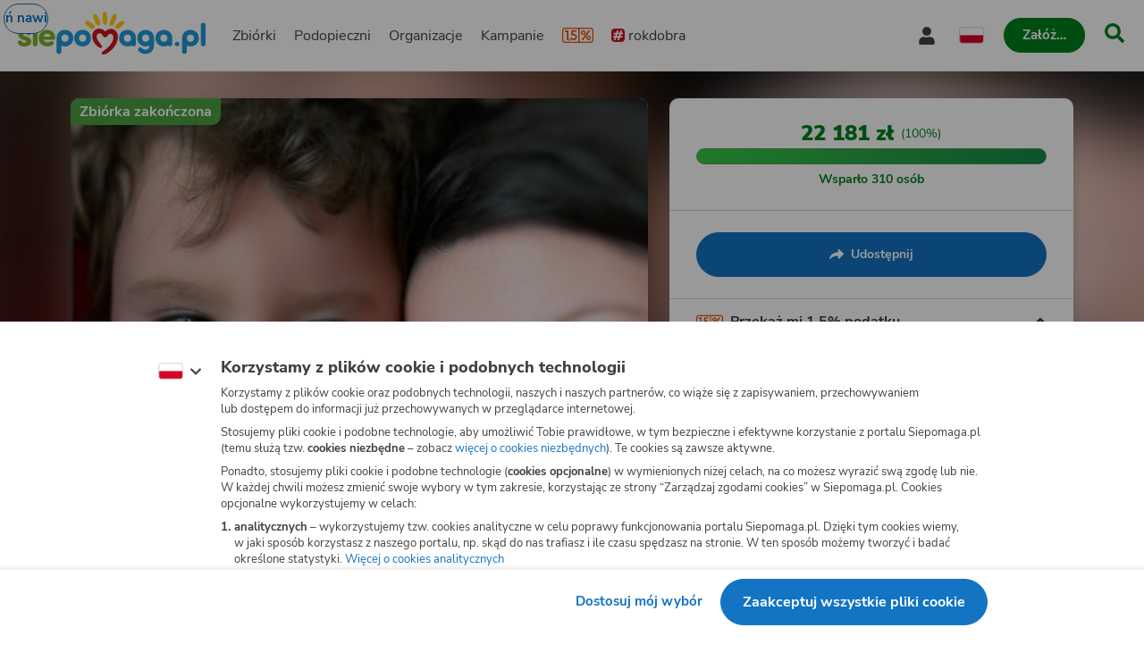

--- FILE ---
content_type: image/svg+xml
request_url: https://www.siepomaga.pl/packs/static/assets/icons/share-fe06bdc3b2ab32fcef81a.svg
body_size: -140
content:
<svg xmlns="http://www.w3.org/2000/svg" viewBox="0 0 20 20" id="icon"><path d="M19.77 9.84 13.62 16a.77.77 0 0 1-1.31-.54v-3.38a11.82 11.82 0 0 0-4.22.03 12.4 12.4 0 0 0-6.75 3.87.77.77 0 0 1-1.31-.73 12.15 12.15 0 0 1 3.29-5.47 12.69 12.69 0 0 1 8.99-3.3V3.15a.77.77 0 0 1 1.31-.55l6.15 6.16c.3.3.3.78 0 1.08Z"/></svg>


--- FILE ---
content_type: image/svg+xml
request_url: https://www.siepomaga.pl/packs/static/assets/icons/diagnose-bd484a3b5e4e253f47ebf.svg
body_size: 51
content:
<svg xmlns="http://www.w3.org/2000/svg" viewBox="0 0 32 32" id="icon"><path d="M27.94 7a3.97 3.97 0 0 0-3.95 3.92v.16c0 1.46.8 2.73 1.99 3.4H26v7a6.79 6.79 0 0 1-7 6.4h-.26A6.78 6.78 0 0 1 12 21.72v-.03c4.6-.96 8-4.99 8.01-9.8V2.3A1.56 1.56 0 0 0 18.76.86h-.01L14.8.05a1.51 1.51 0 0 0-1.75 1.19l-.17.94a1.54 1.54 0 0 0 1.16 1.81h.01l1.88.36v7.58a6 6 0 1 1-11.99 0V4.35L5.86 4a1.5 1.5 0 0 0 1.2-1.76v.01l-.2-1A1.52 1.52 0 0 0 5.12.04L1.2.8A1.6 1.6 0 0 0 0 2.31V12a10 10 0 0 0 7.93 9.79l.07.01a10.67 10.67 0 0 0 11.02 10.17H19h.32c5.83 0 10.57-4.67 10.66-10.48v-7.01A4.02 4.02 0 0 0 27.84 7h.01zm0 4.99a.98.98 0 0 1-.98-.98v-.02a1 1 0 0 1 .97-1c.54.04.97.46 1 1a1 1 0 0 1-.95 1z"/></svg>


--- FILE ---
content_type: image/svg+xml
request_url: https://www.siepomaga.pl/packs/static/assets/icons/infoCircle-fe785c11705b10f4a0ac8.svg
body_size: -59
content:
<svg xmlns="http://www.w3.org/2000/svg" viewBox="0 0 32 32" id="icon"><path d="M32 16A16 16 0 1 1 16 0a16 16 0 0 1 16 16zm-12.39 5.93a.77.77 0 0 0-.77-.77h-.78v-6.45a.77.77 0 0 0-.77-.78h-4.13a.77.77 0 0 0-.77.78v1.55c0 .42.34.77.77.77h.78v4.13h-.78a.77.77 0 0 0-.77.77v1.55c0 .43.34.78.77.78h5.68c.43 0 .77-.35.77-.78zM13.3 9.81A2.71 2.71 0 1 0 16 7.1a2.7 2.7 0 0 0-2.71 2.7z"/></svg>


--- FILE ---
content_type: application/javascript; charset=utf-8
request_url: https://www.siepomaga.pl/packs/js/5657-f71056c0d307395c5eab6.chunk.js
body_size: 41377
content:
try{!function(){var e="undefined"!=typeof window?window:"undefined"!=typeof global?global:"undefined"!=typeof globalThis?globalThis:"undefined"!=typeof self?self:{},i=(new e.Error).stack;i&&(e._sentryDebugIds=e._sentryDebugIds||{},e._sentryDebugIds[i]="a1034d5d-bfeb-42a9-ad02-07703397a29b",e._sentryDebugIdIdentifier="sentry-dbid-a1034d5d-bfeb-42a9-ad02-07703397a29b")}()}catch(e){}!function(){try{var e="undefined"!=typeof window?window:"undefined"!=typeof global?global:"undefined"!=typeof globalThis?globalThis:"undefined"!=typeof self?self:{};e._sentryModuleMetadata=e._sentryModuleMetadata||{},e._sentryModuleMetadata[(new e.Error).stack]=function(e){for(var i=1;i<arguments.length;i++){var a=arguments[i];if(null!=a)for(var n in a)a.hasOwnProperty(n)&&(e[n]=a[n])}return e}({},e._sentryModuleMetadata[(new e.Error).stack],{"_sentryBundlerPluginAppKey:siepomaga-frontend":!0})}catch(e){}}(),function(){try{("undefined"!=typeof window?window:"undefined"!=typeof global?global:"undefined"!=typeof globalThis?globalThis:"undefined"!=typeof self?self:{}).SENTRY_RELEASE={id:"2da6ff03564823d15671475ee18042ae2c05e0e1"}}catch(e){}}(),(self.webpackChunk=self.webpackChunk||[]).push([[5657],{1101:(e,i,a)=>{a.d(i,{mu:()=>o});var n=a(96389),t=a(81711);const o=e=>(0,n.I)((e=>({queryKey:["payments","methods"],queryFn:()=>(0,t.w)("GET /v2/carts/payment_methods",{}),...e}))({select:({data:e})=>e,...e}))},2956:(e,i,a)=>{a.d(i,{v:()=>r});var n=a(69836),t=a(71079),o=a(74848);const r=e=>(()=>{if((e=>"href"in e)(e)){const{id:i,href:a,onKeyUp:n,label:r,...d}=e;return(0,o.jsx)(t.mc,{"data-testid":i,...d,children:(0,o.jsx)(t.DU,{id:`link-${i}`,onKeyUp:n,component:"navLink",href:a,children:r})})}{const{id:i,label:a,name:r,onChange:d,value:s,isChecked:l,isDisabled:c,...g}=e;return(0,o.jsx)(t.mc,{"data-testid":i,...g,children:(0,o.jsx)(n.A,{id:`radio-${i}`,name:r,onChange:d,value:s,isChecked:l,label:(0,o.jsx)(t.JU,{children:a}),isDisabled:c})})}})()},13354:(e,i,a)=>{a.d(i,{Z:()=>F});var n=a(25235),t=a(35131),o=a(53768),r=a(30362),d=a(74526),s=a(45543),l=a(90399),c=a(73807),g=a(24516);const p=d.I4.div(["display:flex;align-items:center;justify-content:space-between;min-height:34px;"]),u=d.I4.p([""," display:flex;align-items:center;margin-right:",";"],(0,l.I)("15/bold",{color:"blue"}),s.w.spacing[8]),m=(0,d.I4)(g.I)(["margin-right:",";"],s.w.spacing[8]),h=d.I4.div(["display:flex;align-items:center;justify-content:flex-end;"]),v=(0,d.I4)(c.e)(["margin-right:-",";&:last-child{margin-right:0;}&:nth-child(1){z-index:3;}&:nth-child(2){z-index:2;}&:nth-child(3){z-index:1;}"],s.w.spacing[8]);var y=a(74848);const x=({id:e,target:{constantHelpsCount:i,constantHelpsRecent:a},...n})=>{const{t:t}=(0,o.s)(),d=(0,r.w)();return(0,y.jsxs)(p,{"data-testid":e,...n,children:[(0,y.jsxs)(u,{children:[(0,y.jsx)(m,{id:`constant-help-icon-${e}`,name:"constant-help-color",size:24}),i?t("{{count}} Sta\u0142ych Pomagaczy",{count:i}):t("Mo\u017cesz pomaga\u0107 co miesi\u0105c")]}),a&&a.length>0?(0,y.jsx)(h,{children:a.map(({id:i,user:a,payerName:n})=>{var t,o;return(0,y.jsx)(v,{id:`helper-avatar-${i}-${e}`,src:null!==(t=null===a||void 0===a||null===(o=a.avatar)||void 0===o?void 0:o.url)&&void 0!==t?t:null,alt:null!==n&&void 0!==n?n:d(a),placeholder:null!==a&&void 0!==a&&a.company?"company":null===a||void 0===a?void 0:a.sex},i)})}):null]})};var w=a(86761),f=a(43301),b=a(46011),j=a(88418),z=a(73820);const I=(0,d.I4)(j.W)(["","{padding:"," ",";}"],z.UC,s.w.spacing[16],s.w.spacing[20]),k=({id:e,...i})=>{const{t:a}=(0,o.s)();return(0,y.jsx)(I,{id:e,heading:a("Nieaktywna Organizacja"),...i})},$=({id:e,organization:i,isLink:a,isCompact:n,...t})=>{const{t:r}=(0,o.s)(),{logo:d,slug:s,type:l,name:c,summary:g}=i;return(0,y.jsx)(I,{id:e,url:a?(0,f.v)("/{slug}",{slug:s}):void 0,image:d&&{url:d.url,alt:r("{{name}} - logo organizacji",{name:c}),isLogo:!0},label:(0,y.jsx)(w.a,{id:`organization-details-${e}`,organizationType:l}),heading:c,description:!n&&g?g:void 0,bottomContent:n?null:(0,y.jsx)(x,{id:`constant-helpers-details-${e}`,target:i}),followButton:(0,y.jsx)(b.W,{id:`follow-button-${e}`,target:i,targetType:"organization"}),...t})},_=({id:e,organization:i,isLink:a,isCompact:n,...t})=>"inactiveOrganization"===i?(0,y.jsx)(k,{id:e,...t}):(0,y.jsx)($,{id:e,organization:i,isLink:a,isCompact:n,...t});var P=a(66539),S=a(37706),C=a(91508);const A=(0,d.I4)(j.W)(["","{padding:"," ",";}"],z.UC,s.w.spacing[16],s.w.spacing[20]),T=({id:e,needy:i,isLink:a=!1,isCompact:n,...t})=>{var r,d,s,l;const{t:c}=(0,o.s)(),g="region"in i?i.region:null,p="city"in i?i.city:null,u=(0,C.d)({city:p,region:g}),m="passedAway"in i?i.passedAway:null,h=!n&&null!==(r=i.profile)&&void 0!==r&&r.summary?i.profile.summary:void 0,v=null!==(d=null===(s=i.profile)||void 0===s?void 0:s.mainPhoto)&&void 0!==d?d:null===(l=i.cause)||void 0===l?void 0:l.mainPhoto;return(0,y.jsx)(A,{id:e,url:a&&i.slug?(0,f.v)("/{slug}",{slug:i.slug}):void 0,image:v&&{url:v.url,alt:c("{{altTitle}} - zdj\u0119cie g\u0142\xf3wne",{altTitle:i.name}),isMonochromed:Boolean(m)},label:u?(0,y.jsx)(P.w,{id:`grey-label-${e}`,text:u,iconName:"place"}):null,heading:(0,y.jsx)(S.H,{id:`name-with-age-${e}`,name:i.name||c("Anonimowy Podopieczny"),agesInMonths:i.agesInMonths,ageTypography:"13/regular"}),description:h,bottomContent:!n&&i.permits.includes("create_constant_help")?(0,y.jsx)(x,{id:`constant-helpers-details-${e}`,target:i}):null,followButton:(0,y.jsx)(b.W,{id:`follow-button-${e}`,target:i,targetType:"needy"}),...t})};var L=a(28750);const B=d.I4.div(["height:100%;"]);var N=a(42276);const F=({id:e,target:i,isLink:a,isCompact:o,headingLevel:r,...d})=>{const s=(0,L.y)();return(0,y.jsx)(B,{"data-testid":e,...d,children:(()=>{if(i){if("inactiveOrganization"===i||"logo"in i)return(0,y.jsx)(_,{id:`organization-card-${e}`,organization:i,isLink:a,isCompact:o,headingLevel:r});return"agesInMonths"in i?i.profile||s&&i.cause?(0,y.jsx)(T,{id:`profile-card-${e}`,needy:i,isLink:a,isCompact:o,headingLevel:r}):(0,y.jsx)(t.g,{id:`cause-card-${e}`,needy:i,isLink:a,isCompact:o,headingLevel:r}):(0,y.jsx)(n.p,{id:`campaign-card-${e}`,campaign:i,isLink:a,isCompact:o,headingLevel:r})}return(0,y.jsx)(N.Q,{id:`skeleton-${e}`})})()})}},24714:(e,i,a)=>{a.d(i,{S:()=>d});var n=a(96540),t=a(28281),o=a(75362),r=a(66875);const d=()=>{const{consents:e}=(0,t.E)(),i=e["retargeting-criteo"],a=(0,o.A)("production")?69513:0;(0,r.n)({src:`https://dynamic.criteo.com/js/ld/ld.js?a=${a}`,isEnabled:i});return{sendEvent:(0,n.useCallback)((e,n)=>{var t;i&&(window.criteo_q=null!==(t=window.criteo_q)&&void 0!==t?t:[],window.criteo_q.push({event:"setAccount",account:a},{event:"setEmail",email:""},{event:"setSiteType",type:navigator.userAgent.includes("iPad")?"t":/Mobile|iP(hone|od)|Android|BlackBerry|IEMobile|Silk/.test(navigator.userAgent)?"m":"d"},{event:e,...n}))},[a,i])}}},28628:(e,i,a)=>{a.d(i,{Hg:()=>s,Sj:()=>l});var n=a(96389),t=a(10944),o=a(84754),r=a(81711);const d=({type:e,region:i,organizationSlug:a,page:n,pageSize:t})=>["profiles",...e?[e]:[],...a?[a]:[],t,...i?[i]:[],...n?[n]:[]],s=(e,i)=>({queryKey:d(e),queryFn:()=>(0,r.w)("GET /v2/profiles",{queryParams:{"filter[type]":e.type,"filter[region]":e.region,per_page:e.pageSize,page:e.page,offset:e.offset}}),...i}),l=({pageSize:e=9,...i},a)=>{var r;const d=(0,n.I)(s({pageSize:e,...i},{select:({data:e,meta:i})=>({data:e.map(e=>((0,o.V)(e.profile),{...e,profile:e.profile})),meta:i}),...a})),{data:l,meta:c}=null!==(r=d.data)&&void 0!==r?r:{};return(0,t.A)(d,{data:l,meta:c})}},30362:(e,i,a)=>{a.d(i,{w:()=>o});var n=a(96540),t=a(53768);const o=()=>{const{t:e}=(0,t.s)();return(0,n.useCallback)(i=>{const{name:a,sex:n}=null!==i&&void 0!==i?i:{};return a||e("female"===n?"Anonimowa Pomagaczka":"Anonimowy Pomagacz")},[e])}},31355:(e,i,a)=>{a.d(i,{Q:()=>s});var n=a(96540),t=a(80162),o=a(40706),r=a(74848);const d=(0,t.j)(()=>Promise.all([a.e(3505),a.e(8786)]).then(a.bind(a,88786)),"Tooltip"),s=e=>(0,r.jsx)(o.t,{fallback:null,children:(0,r.jsx)(n.Suspense,{fallback:null,children:(0,r.jsx)(d,{...e})})})},35131:(e,i,a)=>{a.d(i,{g:()=>p});var n=a(88418),t=a(66539),o=a(53768),r=a(43301),d=a(37706),s=a(30887),l=a(46011),c=a(22526),g=a(74848);const p=({id:e,needy:i,isLink:a,isCompact:p,...u})=>{const{t:m}=(0,o.s)(),h="passedAway"in i&&i.passedAway,v=i.cause,y=v&&(v.archival?(0,r.v)("/{slug}/poprzednie-zbiorki/{causeId}",{slug:i.slug,causeId:v.id}):(0,r.v)("/{slug}",{slug:i.slug})),x=!p&&null!==v&&void 0!==v&&v.summary?v.summary:void 0;return(0,g.jsx)(n.W,{id:e,url:a&&y?y:void 0,followButton:(0,g.jsx)(l.W,{id:`follow-button-${e}`,target:i,targetType:"needy"}),statusLabel:(0,g.jsx)(c.V,{id:`status-label-${e}`,target:i}),image:(null===v||void 0===v?void 0:v.mainPhoto)&&{url:v.mainPhoto.url,alt:m("{{altTitle}} - zdj\u0119cie g\u0142\xf3wne",{altTitle:i.name}),isMonochromed:Boolean(h)},label:(0,g.jsx)(t.w,{id:`grey-label-${e}`,text:(0,g.jsx)(d.H,{id:`name-with-age-${e}`,name:i.name||m("Anonimowy Podopieczny"),agesInMonths:i.agesInMonths}),iconName:"user"}),heading:null===v||void 0===v?void 0:v.title,description:x,bottomContent:v?(0,g.jsx)(s.X,{id:`donation-status-${e}`,cause:v,isCaptionHidden:p&&!v.fundsAim}):null,...u})}},38387:(e,i,a)=>{e.exports=a.p+"static/assets/paymentLogos/mastercard-e487ab5181ee6a79519a5.svg"},39798:(e,i,a)=>{a.d(i,{sE:()=>d,pn:()=>s});var n=a(96389),t=a(10944),o=a(81711);const r=({type:e,pageSize:i,region:a,page:n,organizationId:t,organizationSlug:o})=>["campaigns",...e?[e]:[],...t?[t]:[],...o?[o]:[],i,...a?[a]:[],...n?[n]:[]],d=(e,i)=>({queryKey:r(e),queryFn:()=>{var i;const a=e.organizationSlug?"filter[organization_slug]":"filter[organization_id]";return(0,o.w)("GET /v2/campaigns",{queryParams:{[a]:null!==(i=e.organizationSlug)&&void 0!==i?i:e.organizationId,"filter[type]":e.type,"filter[region]":e.region,per_page:e.pageSize,page:e.page,offset:e.offset}})},...i}),s=({pageSize:e=9,...i},a)=>{var o;const r=(0,n.I)(d({pageSize:e,...i},{...a})),{data:s,meta:l}=null!==(o=r.data)&&void 0!==o?o:{};return(0,t.A)(r,{data:s,totalPages:null===l||void 0===l?void 0:l.totalPages})}},52429:(e,i,a)=>{a.d(i,{H:()=>g});var n=a(53768),t=a(61654),o=a(74526),r=a(45543),d=a(90399);const s=o.I4.div(["display:inline-grid;grid-gap:",";justify-items:center;width:100%;",""],r.w.spacing[4],(0,d.I)("13",{color:"greyDark"})),l=o.I4.div(["display:grid;grid-auto-columns:min-content;grid-auto-flow:column;grid-gap:",";"],r.w.spacing[4]);var c=a(74848);const g=({id:e,withoutBlik:i,...a})=>{const{t:o}=(0,n.s)();return(0,c.jsxs)(s,{"data-testid":e,...a,children:[o("Dost\u0119pne metody p\u0142atno\u015bci:"),(0,c.jsxs)(l,{children:[i?null:(0,c.jsx)(t.T,{id:`logo-blik-${e}`,variant:"blik"}),(0,c.jsx)(t.T,{id:`logo-applepay-${e}`,variant:"applepay"}),(0,c.jsx)(t.T,{id:`logo-googlepay-${e}`,variant:"googlepay"}),(0,c.jsx)(t.T,{id:`logo-mastercard-${e}`,variant:"mastercard"}),(0,c.jsx)(t.T,{id:`logo-visa-${e}`,variant:"visa"})]})]})}},61654:(e,i,a)=>{a.d(i,{T:()=>w});var n=a(53768);const t=a.p+"static/assets/paymentLogos/applePayWithoutBorder-d39e0ff6cea0f3dae2c14.svg";var o=a(96017);const r=a.p+"static/assets/paymentLogos/googlePayWithoutBorder-e95e604a93ed04277359e.svg";var d=a(38387);const s=a.p+"static/assets/paymentLogos/visa-6aa63f25b7195228c74a7.svg";var l=a(74526),c=a(45543),g=a(11068);const p=l.I4.div(["display:grid;place-items:center;width:35px;height:25px;background-color:",";border:1px solid ",";border-radius:",";"],c.w.color.white,c.w.color.greyLight,c.w.borderRadius.tiny),u=(0,l.I4)(g._)(["height:12px;"]),m=(0,l.I4)(g._)(["height:8px;"]),h=(0,l.I4)(g._)(["height:12px;"]),v=(0,l.I4)(g._)(["height:10px;"]),y=(0,l.I4)(g._)(["height:13px;"]);var x=a(74848);const w=({id:e,variant:i})=>{const{t:a}=(0,n.s)();return(0,x.jsxs)(p,{"data-testid":e,children:["mastercard"===i?(0,x.jsx)(u,{id:`mastercard-image-${e}`,src:d,alt:a("{{provider}} - logo",{provider:"Mastercard"})}):null,"visa"===i?(0,x.jsx)(m,{id:`visa-image-${e}`,src:s,alt:a("{{provider}} - logo",{provider:"Visa"})}):null,"applepay"===i?(0,x.jsx)(h,{id:`applepay-image-${e}`,src:t,alt:a("{{provider}} - logo",{provider:"Apple Pay"})}):null,"googlepay"===i?(0,x.jsx)(v,{id:`googlepay-image-${e}`,src:r,alt:a("{{provider}} - logo",{provider:"Google Pay"})}):null,"blik"===i?(0,x.jsx)(y,{id:`blik-image-${e}`,src:o,alt:a("{{provider}} - logo",{provider:"BLIK"})}):null]})}},62680:(e,i,a)=>{a.d(i,{h:()=>o});var n=a(96540),t=a(53768);const o=()=>{const{t:e}=(0,t.s)();return(0,n.useCallback)(i=>{switch(i){case"female":return e("Anonimowa Pomagaczka");case"male":return e("Anonimowy Pomagacz");default:return e("Wp\u0142ata anonimowa")}},[e])}},65071:(e,i,a)=>{a.d(i,{q:()=>l});var n=a(96540),t=a(27533),o=a(24080),r=a(63152),d=a(17418);const s=["500","200","100","50","20"],l=({slug:e}={})=>{const i=(0,t.Y)(),a=(0,o.y)(),{getQueryParam:l}=(0,d.s)(),c=(0,r.p)({slug:e}),g=l("amount"),p=Number.isNaN(Number(g))?void 0:g,u=(e=>{const n=p||(null===(e=c.getAmount)||void 0===e?void 0:e.call(c));return n?i(a(n),{shouldSeparateGroups:!1}):""})(),m=(0,n.useCallback)(e=>s.includes(e),[]),h=m(u),v=h?"":u;return{isAmountFixed:m,fixedAmounts:s,defaultAmount:u,defaultAmountCustom:v,defaultAmountChip:h?u:v?"":void 0}}},70629:(e,i,a)=>{a.d(i,{qN:()=>d});var n=a(96389),t=a(66362),o=a(81711);const r=e=>[["needy","stats"],...e?[e]:[]],d=(e,i)=>(0,n.I)(((e,i)=>({queryKey:r(e),queryFn:()=>(0,o.w)("GET /v1/needies/{needy_id}/stats",{pathParams:{needy_id:e}}),...i}))(e,{select:({data:{paymentsCount:e}})=>({donationsCount:e}),refetchInterval:({state:{error:e}})=>{var i;return(null===e||void 0===e||null===(i=e.response)||void 0===i?void 0:i.status)!==t.RK.NotFound&&5e3},...i,enabled:Boolean(e)&&!1!==(null===i||void 0===i?void 0:i.enabled),meta:{httpStatusCodesToSkip:[404]}}))},71079:(e,i,a)=>{a.d(i,{DU:()=>b,JU:()=>f,mc:()=>y});var n=a(74526),t=a(45543),o=a(69900),r=a(44811),d=a(95812),s=a(90399),l=a(29016);let c,g,p,u,m,h,v=e=>e;const y=n.I4.div(["width:fit-content;height:40px;"]),x=(0,n.AH)(c||(c=v`
  color: ${0};
  box-shadow: ${0} 0 0 0 3px inset;
`),t.w.color.greenDark,t.w.color.greenDark),w=(0,n.AH)(g||(g=v`
  ${0}

  ${0}

  position: relative;
  display: flex;
  align-items: center;
  justify-content: center;
  width: 100%;
  height: 100%;
  padding: ${0} ${0};
  text-align: center;
  background-color: ${0};
  border-radius: ${0};
  box-shadow: ${0} 0 0 0 1px inset;

  ${0};
`),(0,d.k)({property:"color"},{property:"box-shadow"}),(0,s.I)("15/bold",{lineHeight:"tight"}),t.w.spacing[8],t.w.spacing[16],t.w.color.white,t.w.borderRadius.default,t.w.color.greyLight,(0,r.P)((0,n.AH)(p||(p=v`
    color: ${0};
    box-shadow: ${0} 0 0 0 1px inset;
  `),t.w.color.green,t.w.color.green))),f=n.I4.div(["",";input:checked + &{",";}input:disabled + &{color:",";",";}",";"],w,x,t.w.color.grey,(0,r.P)((0,n.AH)(u||(u=v`
      color: ${0};
      cursor: not-allowed;
      box-shadow: ${0} 0 0 0 1px inset;
    `),t.w.color.grey,t.w.color.greyLight)),(0,o.N)({mainSelector:"input",targetSelector:"+ &",customStyles:(0,n.AH)(m||(m=v`
      border-radius: ${0};
    `),t.w.borderRadius.default)})),b=(0,n.I4)(l.D)(["",";",";&.active{",";}"],(0,o.N)({customStyles:(0,n.AH)(h||(h=v`
      border-radius: ${0};
    `),t.w.borderRadius.default)}),w,x)},73594:(e,i,a)=>{a.d(i,{T:()=>t});const n=e=>{const i=null!==e,a=i&&window.getComputedStyle(e).overflowY;return i?"visible"!==a&&"hidden"!==a&&e.scrollHeight>=e.clientHeight?e:n(e.parentNode):null},t=({element:e,offsetTop:i=90,isInInnerScroll:a=!1})=>{const t=a?e.scrollTop:window.pageYOffset,o=e.getBoundingClientRect().top+t-i,r=a?n(e):window;r&&r.scrollTo({top:o,behavior:"smooth"})}},88908:(e,i,a)=>{a.d(i,{Hp:()=>s});var n=a(96389),t=a(10944),o=a(16043),r=a(81711);const d=e=>["user","constant_helps",...e.targetId?[e.targetId]:[],...e.paymentMethod?[e.paymentMethod]:[]],s=(e={},i)=>{var a;const{isLoggedIn:s}=(0,o.Jd)(),l=(0,n.I)(((e={},i)=>({queryKey:d(e),queryFn:()=>(0,r.w)("GET /v2/constant_helps.user",{queryParams:{target_id:e.targetId,target_type:e.targetType,payment_method:e.paymentMethod}}),...i}))(e,{...i,enabled:s&&!1!==(null===i||void 0===i?void 0:i.enabled)})),{data:c,meta:g}=null!==(a=l.data)&&void 0!==a?a:{};return(0,t.A)(l,{data:c,meta:g})}},89830:(e,i,a)=>{a.d(i,{FS:()=>s,yQ:()=>l});var n=a(96389),t=a(10944),o=a(84754),r=a(81711);const d=({type:e,region:i,page:a,pageSize:n,organizationId:t,organizationSlug:o})=>["causes",...e?[e]:[],...t?[t]:[],...o?[o]:[],n,...i?[i]:[],...a?[a]:[]],s=(e,i)=>({queryKey:d(e),queryFn:()=>{var i;const a=e.organizationSlug?"filter[organization_slug]":"filter[organization_id]";return(0,r.w)("GET /v2/causes",{queryParams:{[a]:null!==(i=e.organizationSlug)&&void 0!==i?i:e.organizationId,"filter[type]":e.type,"filter[region]":e.region,per_page:e.pageSize,page:e.page,offset:e.offset}})},...i}),l=({pageSize:e=9,...i},a)=>{var r;const d=(0,n.I)(s({pageSize:e,...i},{select:({data:e,meta:i})=>({data:e.map(e=>((0,o.V)(e.cause),{...e,cause:e.cause})),meta:i}),...a})),{data:l,meta:c}=null!==(r=d.data)&&void 0!==r?r:{};return(0,t.A)(d,{data:l,meta:c})}},91503:(e,i,a)=>{a.d(i,{l:()=>o});var n=a(96540),t=a(53768);const o=()=>{const{t:e}=(0,t.s)();return(0,n.useCallback)(i=>{const a=new Date(i).getTime(),n=(Date.now()-a)/1e3,t=2628029,o=31536e3;return n<60?e("przed chwil\u0105"):n<3600?e("{{count}} minut temu",{count:Math.floor(n/60)}):n<86400?e("{{count}} godzin temu",{count:Math.floor(n/3600)}):n<t?e("{{count}} dni temu",{count:Math.floor(n/86400)}):n<o?e("ponad {{count}} miesi\u0119cy temu",{count:Math.floor(n/t)}):e("ponad {{count}} lat temu",{count:Math.floor(n/o)})},[e])}},95101:(e,i,a)=>{a.d(i,{O:()=>W});var n=a(96540),t=a(49785),o=a(10203),r=a(16229),d=a(33829),s=a(53768),l=a(75751),c=a(65071),g=a(4212),p=a(17418),u=a(74526),m=a(45543),h=a(90399),v=a(2956),y=a(71079);const x=u.I4.div(["display:flex;flex:1;flex-direction:column;"]),w=u.I4.fieldset(["position:relative;"]),f=u.I4.legend(["position:absolute;width:0;height:0;overflow:hidden;"]),b=u.I4.div(["display:grid;grid-template-columns:repeat(3,1fr);grid-gap:",";"],m.w.spacing[10]),j=(0,u.I4)(v.v)(["&& ","{",";padding:"," ",";}width:100%;height:50px;"],y.JU,(0,h.I)("18/bold",{lineHeight:"tight"}),m.w.spacing[16],m.w.spacing[8]),z=(0,u.I4)(j)(["&& ","{","}"],y.JU,(0,h.I)("16",{lineHeight:"tight"})),I=(0,u.I4)(r.p)(["margin-top:",";"],m.w.spacing[10]),k=u.I4.input(["position:absolute;pointer-events:none;opacity:0;"]),$=u.I4.div(["display:flex;padding-top:",";"],m.w.spacing[10]),_=u.I4.span([""," margin-right:",";"],(0,h.I)("13/regular",{color:"greyDark"}),m.w.spacing[8]),P=u.I4.ul(["display:flex;flex-wrap:wrap;"]),S=u.I4.li(["",""],(0,h.I)("13/bold")),C=u.I4.span(["margin-right:",";color:",";"],m.w.spacing[4],m.w.color.greenDark),A=u.I4.span(["margin-right:",";"],m.w.spacing[8]),T=u.I4.p(["",";margin-top:",";"],(0,h.I)("13/regular",{color:"redDark"}),m.w.spacing[10]);var L=a(27533),B=a(24080),N=a(96389),F=a(81711);const E=e=>(0,N.I)((e=>({queryKey:["exchangeRates"],queryFn:()=>(0,F.w)("GET /v2/carts/exchange_rates",{}),...e}))({select:({data:e})=>e,...e}));var H=a(74848);const D=()=>{const{watch:e}=(0,t.xW)(),i=(0,L.Y)(),a=(0,B.y)(),n=e("amount")||"0",{t:o,isCurrentLanguageDefault:r}=(0,s.s)(),{data:d}=E({enabled:!r}),l=a(n)||0;return!r&&d?(0,H.jsxs)($,{children:[(0,H.jsx)(_,{children:o("Approx.")}),(0,H.jsx)(P,{children:d.map(e=>(0,H.jsxs)(S,{children:[(0,H.jsx)(C,{children:i(l/Number(e.rate))}),(0,H.jsx)(A,{children:e.code})]},e.code))})]}):null};var R=a(1101);const W=({id:e,withoutCurrencyExchange:i,...a})=>{const u=(0,d.a)(),{t:m}=(0,s.s)(),{setValue:h,watch:v,register:y,resetField:$,clearErrors:_,formState:{errors:P}}=(0,t.xW)(),{getQueryParam:S}=(0,p.s)(),{fixedAmounts:C,isAmountFixed:A}=(0,c.q)(),L=v("amount"),B=v("amountCustom"),N=v("amountChip"),F=v("currency"),E=(e=>{var i;const{data:a}=(0,R.mu)({enabled:"PLN"!==e}),n=null===a||void 0===a||null===(i=a.filter(i=>i.currency===e).toSorted((e,i)=>e.minAmount-i.minAmount)[0])||void 0===i?void 0:i.minAmount;return"PLN"===e?1:n})(F),W=Boolean(B)||""===N,V=`payment-amount-input-${e}`;(0,g.M)({target:`#${V}`,isEnabled:!0});const M=e=>{A(e)&&$("amountCustom",{defaultValue:""}),h("amount",e),_("amount")},q=e=>{h("amount",e)};(0,n.useEffect)(()=>{L&&(A(L)&&!B?h("amountChip",L):(h("amountChip",""),""===B&&h("amountCustom",L)))},[L,B,A,h]);return(0,H.jsxs)(x,{"data-testid":e,...a,children:[(0,H.jsxs)(w,{children:[(0,H.jsx)(k,{id:V,...y("amount",{required:m("Wybierz kwot\u0119 wsparcia.")}),readOnly:!0}),(0,H.jsx)(f,{children:m("Wybierz kwot\u0119 wsparcia.")}),(0,H.jsxs)(b,{children:[C.map(i=>(0,H.jsx)(j,{id:`chip-${i}-${e}`,label:u(Number.parseFloat(i),{currencyCode:F}),name:"amountChip",onChange:()=>{M(i)},value:i},i)),(0,H.jsx)(z,{id:`chip-custom-${e}`,label:m("Inna kwota"),name:"amountChip",onChange:()=>{M("")},value:""})]}),W?null:(0,H.jsx)(o.K,{errors:P,name:"amount",render:({message:i})=>i?(0,H.jsx)(T,{"data-testid":`error-${e}`,children:i}):null})]}),W?(0,H.jsx)(I,{id:`payment-text-input-${e}`,type:r.N.Number,onChange:q,placeholder:m("Wpisz kwot\u0119"),ariaLabel:m("Wpisz kwot\u0119"),suffix:l.zA[F],currency:F,min:E,formProps:{name:"amountCustom",required:!1},isReadOnly:Boolean(S("amount")),hasAutoFocus:!S("amount")}):null,i?null:(0,H.jsx)(D,{})]})}},96017:(e,i,a)=>{e.exports=a.p+"static/assets/paymentLogos/blik-7982dd19d506fc324e6ec.svg"},96751:(e,i,a)=>{a.r(i),a.d(i,{PermalinkProxy:()=>Zl});var n=a(96540),t=a(63714),o=a(24714),r=a(13338),d=a(53768),s=a(34156),l=a(84754),c=a(52124),g=a(31355),p=a(74526),u=a(45543),m=a(89592),h=a(90399),v=a(43535);const y=p.I4.section(["display:flex;flex-direction:column;align-items:center;justify-content:center;background-color:",";border:4px solid ",";","{border-radius:",";}"],u.w.color.yellow,u.w.color.yellow,(0,m.b)("768"),u.w.borderRadius.default),x=p.I4.header(["display:flex;align-items:center;justify-content:space-between;width:100%;padding:0 ",";"],u.w.spacing[20]),w=p.I4.h2(["",";padding:"," 0;"],(0,h.I)("18/black"),u.w.spacing[16]),f=p.I4.div(["display:flex;flex-direction:column;width:100%;background-color:",";","{border-radius:0 0 "," ",";}"],u.w.color.greyWindy,(0,m.b)("768"),u.w.borderRadius.default,u.w.borderRadius.default),b=p.I4.div(["padding:"," ",";border-bottom:1px solid ",";"],u.w.spacing[16],u.w.spacing[20],u.w.color.greyLight),j=p.I4.nav(["margin:"," ",";"],u.w.spacing[16],u.w.spacing[20]),z=p.I4.div(["padding:"," ",";border-top:1px solid ",";"],u.w.spacing[16],u.w.spacing[20],u.w.color.greyLight),I=p.I4.h3([""," margin-bottom:",";"],(0,h.I)("16"),u.w.spacing[10]),k=p.I4.div(["display:flex;flex-direction:column;","{flex-direction:row;}"],(0,m.b)("480")),$=(0,p.I4)(v.N)(["",";text-align:left;","{text-align:center;}&:not(:last-of-type){margin-bottom:",";","{margin-right:",";margin-bottom:0;}","{margin-right:",";margin-bottom:0;}","{margin-right:",";margin-bottom:0;}}"],(0,h.I)("16/bold"),(0,m.b)("1024"),u.w.spacing[20],(0,m.b)("480"),u.w.spacing[40],(0,m.b)("1024"),u.w.spacing[20],(0,m.b)("1162"),u.w.spacing[40]),_=p.I4.div(["",";display:grid;place-items:center;width:24px;height:24px;background-color:",";border-radius:",";"],(0,h.I)("16/extraBold",{color:"white"}),u.w.color.dark,u.w.borderRadius.fullRounded);var P=a(43301),S=a(16043),C=a(46192);const A={admin:{needy:["edit","organization","profile"],campaign:["edit","organization","organizationPanel"],fundraise:["edit","helper","cause","needy","campaign","organization"],organization:["edit","organizationPanel"]},super_admin:{needy:void 0,campaign:void 0,fundraise:void 0,organization:void 0},human_keeper:{needy:["edit","organization","profile"],campaign:["edit","organization"],fundraise:["edit","cause","needy","campaign","organization"],organization:["edit","organizationPanel"]},iod_keeper:{needy:["organization"],campaign:void 0,fundraise:void 0,organization:["edit","organizationPanel"]},book_keeper:{needy:["edit","organization","profile"],campaign:["edit","organization","organizationPanel"],fundraise:["edit","helper","cause","needy","campaign","organization"],organization:["edit","organizationPanel"]},book_manager:{needy:["organization"],campaign:void 0,fundraise:void 0,organization:["edit","organizationPanel"]},proxy:{needy:["organization"],campaign:void 0,fundraise:void 0,organization:["edit","organizationPanel"]},pension_keeper:{needy:["organization"],campaign:void 0,fundraise:void 0,organization:["edit","organizationPanel"]},organization_keeper:{needy:["organization"],campaign:["organization","organizationPanel"],fundraise:void 0,organization:["edit","organizationPanel"]},fin_reports:{needy:void 0,campaign:void 0,fundraise:void 0,organization:void 0},qa:{needy:["organization"],campaign:void 0,fundraise:void 0,organization:["edit","organizationPanel"]},developer:{needy:void 0,campaign:void 0,fundraise:void 0,organization:void 0},e_marketing:{needy:void 0,campaign:void 0,fundraise:void 0,organization:void 0},fundraiser:{needy:["organization"],campaign:void 0,fundraise:void 0,organization:["edit","organizationPanel"]},fundraiser_manager:{needy:["edit","organization","profile"],campaign:["edit"],fundraise:["cause","needy","campaign","organization"],organization:["edit","organizationPanel"]},foreign_keeper:{needy:["edit","organization","profile"],campaign:void 0,fundraise:["cause","needy","campaign","organization"],organization:["edit","organizationPanel"]},foreign_manager:{needy:["edit","organization","profile"],campaign:["edit"],fundraise:["cause","needy","campaign","organization"],organization:["edit","organizationPanel"]},writer:{needy:["edit","organization","profile"],campaign:["edit"],fundraise:["cause","needy","campaign","organization"],organization:["edit","organizationPanel"]},writer_manager:{needy:["edit","organization","profile"],campaign:["edit"],fundraise:["cause","needy","campaign","organization"],organization:["edit","organizationPanel"]},bouncer:{needy:["edit","organization","profile"],campaign:["edit"],fundraise:["cause","needy","campaign","organization"],organization:["edit","organizationPanel"]},bouncer_manager:{needy:["edit","organization","profile"],campaign:["edit"],fundraise:["cause","needy","campaign","organization"],organization:["edit","organizationPanel"]},board_member:{needy:["edit","organization","profile"],campaign:["edit"],fundraise:["cause","needy","campaign"],organization:["edit","organizationPanel"]},campaign_manager:{needy:["edit","organization","profile"],campaign:["edit","organization","organizationPanel"],fundraise:["edit","helper","cause","needy","campaign","organization"],organization:["edit","organizationPanel"]}};var T=a(74848);const L=({id:e})=>{var i,a,t;const{t:o}=(0,d.s)(),r=(0,n.useId)(),{needy:c}=(0,s.V)(),p=(()=>{var e,i,a,n,t,o;const{t:r}=(0,d.s)(),{needy:c,campaign:g,fundraise:p,organization:u,targetType:m,targetId:h}=(0,s.V)(),{data:v}=(0,S.Jd)(),y=null===p||void 0===p?void 0:p.targetType;(0,l.V)("company"!==m&&"page"!==m&&"redirection"!==m);const x=(null!==(e=null===v||void 0===v?void 0:v.roles)&&void 0!==e?e:[]).reduce((e,i)=>[...new Set([...e,...i in A&&A[i][m]||[]])],[]),w=x.length>0,f={needy:{edit:null!==c&&void 0!==c&&c.profile?{name:r("Edytuj Podopiecznego"),icon:"edit",url:(0,P.v)("/panel/goto/needy/{id}",{id:h})}:{name:r("Edytuj zbi\xf3rk\u0119"),icon:"edit",url:(0,P.v)("/panel/goto/cause/{id}",{id:(null===c||void 0===c||null===(i=c.cause)||void 0===i?void 0:i.id)||""})},organization:{name:r("Organizacja"),icon:"heart-outline",url:(0,P.v)("/{slug}",{slug:(null===c||void 0===c||null===(a=c.cause)||void 0===a||null===(a=a.organization)||void 0===a?void 0:a.slug)||C.Q.siepomaga.slug})},profile:null!==c&&void 0!==c&&c.cause?{name:r("Podopieczny"),icon:"user",url:(0,P.v)("/panel/goto/needy/{id}",{id:h})}:void 0},campaign:{edit:g?{name:r("Edytuj kampani\u0119"),icon:"edit",url:(0,P.v)("/panel/goto/cause/{id}",{id:g.cause.id})}:void 0,organization:null!==g&&void 0!==g&&g.cause.organization?{name:r("Organizacja"),icon:"heart-outline",url:(0,P.v)("/panel/goto/organization/{id}",{id:g.cause.organization.id})}:void 0,organizationPanel:null!==g&&void 0!==g&&g.cause.organization?{name:r("Otw\xf3rz panel organizacji"),icon:"settings",url:(0,P.v)("/organizacje/{slug}/panel",{slug:g.cause.organization.slug})}:void 0},fundraise:{edit:{name:r("Edytuj skarbonk\u0119"),icon:"edit",url:(0,P.v)("/panel/goto/fundraise/{id}",{id:h})},helper:null!==p&&void 0!==p&&p.owner?{name:r("Pomagacz"),icon:"donation-box-mini",url:(0,P.v)("/panel/goto/user/{id}",{id:p.owner.id})}:void 0,cause:p?{name:r("Zbi\xf3rka"),icon:"heart-siepomaga",url:(0,P.v)("/panel/goto/cause/{id}",{id:(null===(n=p.target.campaign)||void 0===n?void 0:n.cause.id)||(null===(t=p.target.needy)||void 0===t||null===(t=t.cause)||void 0===t?void 0:t.id)||""})}:void 0,needy:null!==p&&void 0!==p&&p.target.needy?{name:r("Potrzebuj\u0105cy"),icon:"user",url:(0,P.v)("/panel/goto/needy/{id}",{id:p.target.needy.id})}:void 0,campaign:null!==p&&void 0!==p&&p.target.campaign?{name:r("Kampania"),icon:"heart-siepomaga",url:(0,P.v)("/panel/goto/cause/{id}",{id:p.target.campaign.cause.id})}:void 0,organization:null!==p&&void 0!==p&&p.target.organization?{name:r("Organizacja"),icon:"heart-outline",url:(0,P.v)("/panel/goto/organization/{id}",{id:p.target.organization.id})}:void 0},organization:{edit:u?{name:r("Edytuj organizacj\u0119"),icon:"edit",url:(0,P.v)("/panel/goto/organization/{id}",{id:h})}:void 0,organizationPanel:u?{name:r("Otw\xf3rz panel organizacji"),icon:"settings",url:(0,P.v)("/organizacje/{slug}/panel",{slug:u.slug})}:void 0}},b=e=>{if(x.includes(e))return f[m][e]},j=e=>e.map(e=>b(e)).filter(Boolean),z={campaign:{edit:b("edit"),targets:j(["helper","campaign","organization"]),footer:void 0},organization:{edit:b("edit"),targets:j(["helper","organization"]),footer:void 0},needy:{edit:b("edit"),targets:j(null!==p&&void 0!==p&&null!==(o=p.target.needy)&&void 0!==o&&o.cause?["helper","cause","needy"]:["helper","needy"]),footer:void 0}},I={fundraise:y?z[y]:{edit:void 0,targets:[],footer:void 0},needy:{edit:b("edit"),targets:j(["profile","organization"]),footer:void 0},campaign:{edit:b("edit"),targets:j(["organization"]),footer:b("organizationPanel")},organization:{edit:b("edit"),targets:[],footer:b("organizationPanel")}};return w?I[m]:void 0})(),u=null===p||void 0===p?void 0:p.edit,m=null===p||void 0===p?void 0:p.footer,h=null===(i=null!==(a=null===c||void 0===c?void 0:c.cause)&&void 0!==a?a:null===c||void 0===c?void 0:c.profile)||void 0===i?void 0:i.keeper,[v,L]=null!==(t=null===h||void 0===h?void 0:h.split("-"))&&void 0!==t?t:[],B=()=>(0,T.jsx)(_,{children:v});return p?(0,T.jsxs)(y,{"data-testid":e,"aria-labelledby":`heading-${e}`,children:[(0,T.jsxs)(x,{children:[(0,T.jsx)(w,{id:`heading-${e}`,children:o("Administracja")}),h?L?(0,T.jsx)(g.Q,{id:`tooltip-${e}`,content:L,children:B()}):B():null]}),(0,T.jsxs)(f,{children:[u?(0,T.jsx)(b,{children:(0,T.jsx)($,{id:`edit-link-${e}`,href:u.url,component:"link",color:"blue",icon:{name:u.icon,size:20,align:"left"},children:u.name},`edit-link-${e}`)}):null,p.targets.length>0?(0,T.jsxs)(j,{"aria-labelledby":r,children:[(0,T.jsx)(I,{id:r,children:o("Przejd\u017a do:")}),(0,T.jsx)(k,{children:p.targets.map(i=>i?(0,T.jsx)($,{id:`navigation-link-${e}-${i.name}`,href:i.url,component:"link",color:"blue",icon:{name:i.icon,size:13,align:"left"},children:i.name},i.name):null)})]}):null,m?(0,T.jsx)(z,{children:(0,T.jsx)(k,{children:(0,T.jsx)($,{id:`navigation-footer-link-${m.name}-${e}`,href:m.url,component:"link",color:"blue",icon:{name:m.icon,size:13,align:"left"},children:m.name},m.name)})}):null]})]}):null};var B=a(39301),N=a(27533),F=a(42532),E=a(65646),H=a(99509);const D=p.I4.div(["padding:",";text-align:center;","{padding:"," ",";}"],u.w.spacing[20],(0,m.b)("768"),u.w.spacing[24],u.w.spacing[30]),R=p.I4.div([""]),W=(0,p.I4)(H.S)(["margin-top:",";"],u.w.spacing[20]),V=p.I4.span(["",";display:inline-flex;align-items:center;margin-top:",";"],(0,h.I)("14/regular",{color:"greyDark"}),u.w.spacing[10]),M=({id:e,donateButtonRef:i})=>{var a,t,o;const{t:r}=(0,d.s)(),l=(0,N.Y)(),[c,g]=(0,n.useState)(null),p=(0,F.I)(c),{needy:u,campaign:m,slug:h}=(0,s.V)(),v=null===(a=null!==u&&void 0!==u?u:m)||void 0===a?void 0:a.cause,y=Boolean(null===v||void 0===v?void 0:v.permits.includes("receive_funds")),{data:x}=(0,B.c$)({id:null===v||void 0===v?void 0:v.id},{enabled:"onScreen"===p&&y}),w=null===(t=null!==x&&void 0!==x?x:v)||void 0===t?void 0:t.donorsCount,f=null===(o=null!==x&&void 0!==x?x:v)||void 0===o?void 0:o.fundsCurrent;return(0,T.jsxs)(D,{"data-testid":e,ref:g,children:[void 0===f?null:(0,T.jsx)(R,{children:(0,T.jsx)(E.j,{id:`donation-status-${e}`})}),y?(0,T.jsx)(W,{id:`donate-button-${e}`,component:"routerLink",href:(0,P.v)("/{slug}/wesprzyj",{slug:h}),ref:i}):null,"number"===typeof f&&y?(0,T.jsx)(V,{"data-testid":`donors-count-${e}`,children:w||0===w?0===w&&y?r("Zosta\u0144 pierwszym wspieraj\u0105cym!"):0!==w||y?r("Wspar\u0142y {{count}} osoby",{count:w,formattedCount:l(w)}):r("Nikt nie wspar\u0142 tej zbi\xf3rki"):null}):null]})};var q=a(66794),O=a(17418),U=a(90846),K=a(24080),Z=a(95101),Q=a(52429),G=a(65071),J=a(34852),Y=a(68978),X=a(35797);const ee=p.I4.div(["display:grid;grid-gap:",";padding:",";","{padding:"," ",";}"],u.w.spacing[10],u.w.spacing[20],(0,m.b)("1024"),u.w.spacing[24],u.w.spacing[30]),ie=(0,p.I4)(X.l)(["display:grid;grid-gap:",";"],u.w.spacing[20]),ae=({id:e,donateButtonRef:i})=>{const{t:a}=(0,d.s)(),o=(0,K.y)(),{slug:r}=(0,J.p)(),{organization:l}=(0,s.V)(),c=(0,t.Zp)(),{defaultAmount:g,defaultAmountChip:p,defaultAmountCustom:u}=(0,G.q)(),[m,h]=(0,n.useState)(l?"constant-help":"single-donation"),v="constant-help"===m,y=(0,U.m)({formId:`choose-amount-form-${e}`,defaultValues:{amount:g,amountCustom:u,amountChip:p,currency:"PLN"}});return(0,T.jsxs)(ee,{"data-testid":e,children:[(0,T.jsx)(Y.I,{id:`segmented-control-${e}`,title:a("Wspieraj jednorazowo lub co miesi\u0105c"),name:`donation-type-${e}`,value:m,onChange:e=>{h(e.target.value)},options:[{label:a("Jednorazowo"),value:"single-donation"},{label:a("Co miesi\u0105c"),value:"constant-help"}]}),(0,T.jsxs)(ie,{formProps:y,onSubmit:e=>c((0,P.v)(v?"/{slug}/wspieraj-co-miesiac":"/{slug}/wesprzyj",{slug:r},{amount:String(o(e.amount))})),children:[(0,T.jsx)(Z.O,{id:`choose-amount-${e}`}),(0,T.jsx)(H.S,{id:`donate-button-${m}-${e}`,component:"button",isConstantHelp:v,type:"submit",ref:i})]}),v?(0,T.jsx)(Q.H,{id:`constant-help-method-logos-${e}`}):null]})};var ne=a(73594),te=a(75398),oe=a(54363),re=a(91599);let de,se=e=>e;const le=p.I4.div(["display:grid;flex:1;grid-template-columns:1fr;column-gap:",";",""],u.w.spacing[10],({$withTwoButtons:e})=>e&&(0,p.AH)(de||(de=se`
      grid-template-columns: 1fr 1fr;
    `))),ce=(0,p.I4)(oe.$)(["","{white-space:nowrap;}"],re.$P),ge=({id:e,visibilityToggleElement:i,donateButtonScrollToElementRef:a,onSharingButtonClick:n})=>{var t,o,r,l,c,g;const{t:p}=(0,d.s)(),{slug:u,campaign:m,needy:h,organization:v}=(0,s.V)(),y=Boolean(null===h||void 0===h?void 0:h.profile),x=Boolean(v),w=null===(t=null!==(o=null===h||void 0===h?void 0:h.cause)&&void 0!==o?o:null===m||void 0===m?void 0:m.cause)||void 0===t?void 0:t.endDate,f=!!w&&new Date(w)<new Date,b=null===(r=null!==(l=null===h||void 0===h?void 0:h.profile)&&void 0!==l?l:null===(c=null!==h&&void 0!==h?h:m)||void 0===c?void 0:c.cause)||void 0===r?void 0:r.permits.includes("receive_funds"),j=null===(g=null!==h&&void 0!==h?h:m)||void 0===g?void 0:g.permits.includes("show_one_percent_details"),z=x||b,I=()=>{null!==a&&void 0!==a&&a.current&&(0,ne.T)({element:a.current})};return!f&&(b||j)||x?(0,T.jsx)(te.l,{id:e,renderContent:()=>(0,T.jsxs)(le,{$withTwoButtons:z,children:[(0,T.jsx)(ce,{id:`sharing-button-${e}`,component:"button",onClick:n,size:"small",color:"blueOutline",icon:"share",tabIndex:-1,isFullWidth:!0,children:p("Udost\u0119pnij")}),z?(0,T.jsx)(ce,{id:`donate-button-${e}`,color:"red",size:"small",icon:{name:"heart-siepomaga",size:18,animation:"heartbeat"},...y||x?{component:"button",onClick:I}:{component:"routerLink",href:(0,P.v)("/{slug}/wesprzyj",{slug:u})},tabIndex:-1,isFullWidth:!0,children:p("Wesprzyj")}):null]}),visibilityToggleElement:i}):null};var pe=a(69900),ue=a(44811),me=a(95812),he=a(29016),ve=a(24516);let ye,xe,we,fe,be,je,ze,Ie=e=>e;const ke=(0,p.I4)(he.D)(["",";display:grid;place-items:center;width:100%;color:",";",";",""],(0,me.k)({property:"color"}),u.w.color.blue,(0,ue.P)((0,p.AH)(ye||(ye=Ie`
    color: ${0};
  `),u.w.color.blueDark)),({$shouldRenderLabelOutside:e})=>(0,p.AH)(xe||(xe=Ie`
    ${0};
  `),(0,pe.N)({isFullRounded:!e}))),$e=p.I4.div(["",";",";display:flex;align-items:center;justify-content:center;height:50px;background-color:",";border:1px solid;border-color:",";border-radius:",";",";",";",";","{",";}"],(0,h.I)("14/bold"),(0,me.k)({property:"color"},{property:"background-color"},{property:"border-color"}),u.w.color.white,u.w.color.blue,u.w.borderRadius.fullRounded,(0,ue.P)((0,p.AH)(we||(we=Ie`
      background-color: ${0};
      border-color: ${0};
    `),u.w.color.white,u.w.color.blueDark),ke),({$color:e})=>"blue"===e&&(0,p.AH)(fe||(fe=Ie`
      color: ${0};
      background-color: ${0};

      ${0};
    `),u.w.color.white,u.w.color.blue,(0,ue.P)((0,p.AH)(be||(be=Ie`
          background-color: ${0};
        `),u.w.color.blueDark),ke)),({$hasFullWidth:e})=>e?(0,p.AH)(je||(je=Ie`
        width: 100%;
      `)):(0,p.AH)(ze||(ze=Ie`
        width: 70px;

        ${0} {
          width: 90px;
        }
      `),(0,m.b)("768")),(0,m.b)("375"),(0,h.I)("16/bold")),_e=(0,p.I4)(ve.I)(["&:not(:last-child){margin-right:",";}"],u.w.spacing[8]),Pe=p.I4.span(["",";"],(0,h.I)("14/bold")),Se=p.I4.span(["",";margin-top:",";text-align:center;"],(0,h.I)("13/bold"),u.w.spacing[8]),Ce=({id:e,children:i,icon:a,color:n="blueOutline",shouldRenderLabelOutside:t,...o})=>(0,T.jsxs)(ke,{id:e,$shouldRenderLabelOutside:t,...o,children:[(0,T.jsxs)($e,{"data-testid":`button-content-${e}`,$color:n,$hasFullWidth:!t,children:[(0,T.jsx)(_e,{id:`icon-${e}`,name:a,size:t?18:16}),t?null:(0,T.jsx)(Pe,{children:i})]}),t?(0,T.jsx)(Se,{children:i}):null]});let Ae;const Te=(0,p.AH)(Ae||(Ae=(e=>e)`
  grid-column: 1 / -1;

  ${0} {
    grid-row: auto;
    grid-column: auto;
  }
`),(0,m.b)("375")),Le=p.I4.div(["display:flex;align-items:center;justify-content:center;width:100%;&:first-child:nth-last-child(2){"," grid-row:2;}&:last-child:nth-child(2){"," grid-row:1;}"],Te,Te),Be=p.I4.div(["display:grid;grid-template-columns:repeat(auto-fit,minmax(72px,1fr));grid-gap:",";place-items:start center;justify-content:space-around;padding:"," ",";border-top:1px solid ",";","{padding:",";}","{grid-gap:",";padding:"," ",";}"],u.w.spacing[16],u.w.spacing[20],u.w.spacing[16],u.w.color.greyLight,(0,m.b)("375"),u.w.spacing[20],(0,m.b)("768"),u.w.spacing[20],u.w.spacing[24],u.w.spacing[30]),Ne=({id:e,onSharingButtonClick:i,sharingButtonRef:a})=>{var n,t,o,r,l,c,g,p;const{t:u}=(0,d.s)(),{slug:m,needy:h,campaign:v,organization:y}=(0,s.V)(),x=null===(n=null!==(t=null!==(o=null===h||void 0===h?void 0:h.profile)&&void 0!==o?o:null===h||void 0===h?void 0:h.cause)&&void 0!==t?t:null===v||void 0===v?void 0:v.cause)||void 0===n?void 0:n.permits.includes("receive_funds"),w=null===(r=null!==h&&void 0!==h?h:v)||void 0===r?void 0:r.permits.includes("show_one_percent_details"),f=null===(l=null!==(c=null!==(g=null!==(p=null===h||void 0===h?void 0:h.profile)&&void 0!==p?p:null===h||void 0===h?void 0:h.cause)&&void 0!==g?g:null===v||void 0===v?void 0:v.cause)&&void 0!==c?c:y)||void 0===l?void 0:l.permits.includes("create_fundraise");return x||w||y?(0,T.jsx)(Be,{"data-testid":e,children:(0,T.jsxs)(T.Fragment,{children:[f?(0,T.jsx)(Le,{children:(0,T.jsx)(Ce,{id:`fundraise-creation-button-${e}`,component:"routerLink",href:(0,P.v)("/{targetSlug}/skarbonki/nowa",{targetSlug:m}),icon:"donation-box-mini",children:u("Za\u0142\xf3\u017c skarbonk\u0119")})}):null,(0,T.jsx)(Le,{children:(0,T.jsx)(Ce,{id:`sharing-button-${e}`,ref:a,component:"button",onClick:i,color:"blue",icon:"share",children:u("Udost\u0119pnij")})})]})}):null};var Fe=a(22272),Ee=a(66289),He=a(33829),De=a(6635),Re=a(11068),We=a(11395),Ve=a(8701);const Me=p.I4.div(["display:flex;flex-direction:column;"]),qe=(0,p.I4)(We.n)(["background-color:",";"],u.w.color.white),Oe=p.I4.div(["",";",";display:flex;align-items:center;padding:"," ",";","{padding:"," ",";}"],(0,h.I)("16/bold"),(0,me.k)({property:"color"}),u.w.spacing[10],u.w.spacing[20],(0,m.b)("1024"),u.w.spacing[10],u.w.spacing[30]),Ue=p.I4.span(["flex:1;"]),Ke=p.I4.div(["padding:"," ",";background-color:",";border-top:1px solid ",";","{padding:"," ",";}"],u.w.spacing[16],u.w.spacing[20],u.w.color.greyWindy,u.w.color.greyLight,(0,m.b)("1024"),u.w.spacing[16],u.w.spacing[30]),Ze=(0,p.I4)(ve.I)(["",";margin-left:",";","[open] &{transform:rotate(-180deg);}"],(0,me.k)({property:"transform",duration:"0.4"}),u.w.spacing[10],Ve.B_),Qe=p.I4.div(["display:flex;flex-wrap:wrap;margin-bottom:",";"],u.w.spacing[16]),Ge=p.I4.div(["display:flex;flex-direction:column;min-width:158px;&:first-of-type{width:max-content;min-width:50%;}"]),Je=p.I4.span(["",""],(0,h.I)("13/bold",{color:"greyDark"})),Ye=p.I4.div(["",";word-break:break-word;"],(0,h.I)("21/extraBold",{color:"greenDark"})),Xe=p.I4.div(["",";margin-bottom:",";"],(0,h.I)("13",{color:"greyDark"}),u.w.spacing[16]),ei=p.I4.figure(["display:flex;flex-wrap:wrap;justify-content:space-between;max-width:280px;"]),ii=(0,p.I4)(oe.$)(["margin-top:",";"],u.w.spacing[16]),ai=p.I4.span(["display:flex;align-items:center;"]),ni=p.I4.div(["display:flex;align-items:center;justify-content:center;"]),ti=(0,p.I4)(ni)(["margin-right:",";color:",";"],u.w.spacing[16],u.w.color.white),oi=(0,p.I4)(ni)(["width:30px;height:30px;margin-right:",";color:",";"],u.w.spacing[8],u.w.color.greenDark),ri=(0,p.I4)(ve.I)(["transform:rotate(-30deg);"]),di=a.p+"static/assets/operatorsLogos/heyah-e0da341fd42a470360915.svg",si=a.p+"static/assets/operatorsLogos/orange-293ed946861bd7937d4db.svg",li=a.p+"static/assets/operatorsLogos/play-4789035aa62725ac2c0c0.svg",ci=a.p+"static/assets/operatorsLogos/plus-ba6dd7e3846353fb0a452.svg",gi=a.p+"static/assets/operatorsLogos/tMobile-c15019df2e43c6759cca5.svg",pi=({id:e,...i})=>{var a,n;const{t:t}=(0,d.s)(),{needy:o,campaign:r}=(0,s.V)(),c=(()=>{const{t:e}=(0,d.s)();return[{operatorId:"heyah-logo",src:di,alt:e("Heyah"),width:38.85,height:25},{operatorId:"orange-logo",src:si,alt:e("Orange"),width:23,height:25},{operatorId:"play-logo",src:li,alt:e("Play"),width:73,height:25},{operatorId:"plus-logo",src:ci,alt:e("Plus"),width:64,height:25},{operatorId:"t-mobile-logo",src:gi,alt:e("T-mobile"),width:23,height:25}]})(),g=(0,He.a)(),p=(null===o||void 0===o?void 0:o.smsDesc)||(null===r||void 0===r?void 0:r.smsDesc),u="75365",m=null===(a=null!==o&&void 0!==o?o:r)||void 0===a?void 0:a.cause,h=null===o||void 0===o?void 0:o.profile,v=p&&(null===(n=null!==m&&void 0!==m?m:h)||void 0===n?void 0:n.permits.includes("show_sms_details"));return v?(0,T.jsx)(Me,{"data-testid":e,...i,children:(0,T.jsx)(qe,{id:`accordion-${e}`,items:[{heading:(0,T.jsxs)(Oe,{children:[(0,T.jsx)(oi,{children:(0,T.jsx)(ri,{id:`mobile-phone-icon-heading-${e}`,name:"mobile-phone",size:18})}),(0,T.jsx)(Ue,{children:t("Wp\u0142a\u0107, wysy\u0142aj\u0105c SMS")}),(0,T.jsx)(Ze,{id:`arrow-icon-${e}`,name:"chevron-down",size:14})]}),content:(0,T.jsxs)(Ke,{"data-testid":`accordion-item-content-${e}`,children:[(0,T.jsxs)(Qe,{children:[(0,T.jsxs)(Ge,{"data-testid":`sms-info-number-${e}`,children:[(0,T.jsx)(Je,{children:t("Numer telefonu")}),(0,T.jsx)(Ye,{children:u})]}),(0,T.jsxs)(Ge,{"data-testid":`sms-info-text-${e}`,children:[(0,T.jsx)(Je,{children:t("Tre\u015b\u0107 SMS")}),(0,T.jsx)(Ye,{children:p})]})]}),(0,T.jsx)(Xe,{children:t("Koszt {{cost}} brutto (w tym VAT)",{cost:g(6.15)})}),(0,T.jsx)(ei,{"aria-label":t("Obs\u0142ugiwani operatorzy"),children:c.map(({operatorId:i,src:a,alt:n,width:t,height:o})=>(0,T.jsx)(Re._,{id:`${i}-${e}`,src:a,alt:n,width:t,height:o},i))}),((0,l.V)(p),(0,De.E)()?(0,T.jsx)(ii,{id:"send-sms-button",component:"link",color:"green",size:"medium",href:`sms:${u}?&body=${p}`,isFullWidth:!0,children:(0,T.jsxs)(ai,{children:[(0,T.jsx)(ti,{children:(0,T.jsx)(ri,{id:`mobile-phone-icon-send-sms-button-${e}`,name:"mobile-phone",size:15})}),t("Wy\u015blij SMS teraz")]})}):null)]})}]})}):null};let ui;const mi=p.I4.section(["",";overflow:hidden;","{position:-webkit-sticky;position:sticky;top:",";}"],(0,Ee.a)(),(0,m.b)("1024"),u.w.spacing[20]),hi=(0,p.AH)(ui||(ui=(e=>e)`
  border-top: 1px solid ${0};
`),u.w.color.greyLight),vi=(0,p.I4)(Fe._)(["background:",";"],u.w.color.greyWindy),yi=(0,p.I4)(pi)([""]),xi=p.I4.div([""]),wi=p.I4.div(["& + ","{","{",";}","{",";}}"," + ","{",";}"],xi,vi,hi,yi,hi,yi,vi,hi),fi=({id:e})=>{var i,a,t,o,r;const{t:l}=(0,d.s)(),c=(0,n.useRef)(null),[g,p]=(0,n.useState)(null),[u,m]=(0,n.useState)(null),{setQueryParams:h}=(0,O.s)(),{needy:v,campaign:y,organization:x}=(0,s.V)(),w=Boolean(null===v||void 0===v?void 0:v.cause),f=Boolean(y),b=Boolean(x),j=Boolean(null===v||void 0===v?void 0:v.profile),z=null===(i=null!==(a=null!==(t=null===v||void 0===v?void 0:v.profile)&&void 0!==t?t:null===v||void 0===v?void 0:v.cause)&&void 0!==a?a:null===y||void 0===y?void 0:y.cause)||void 0===i?void 0:i.permits.includes("receive_funds"),I=(null===x||void 0===x?void 0:x.slug)===C.Q.siepomaga.slug,k=(null===(o=null!==v&&void 0!==v?v:y)||void 0===o?void 0:o.permits.includes("show_one_percent_details"))||(null===(r=null!==x&&void 0!==x?x:null===y||void 0===y?void 0:y.cause.organization)||void 0===r?void 0:r.permits.includes("collect_one_percent"))||I,$=(null!==v&&void 0!==v?v:f)&&!z&&k;return!j||k||z?(0,T.jsxs)(T.Fragment,{children:[(0,T.jsxs)(mi,{"data-testid":e,"aria-label":l("Wesprzyj"),children:[(()=>{const i=j&&z||b,a=w||f;return i||a?(0,T.jsxs)(wi,{ref:c,children:[i?(0,T.jsx)(ae,{id:`choose-amount-form-${e}`,donateButtonRef:p}):null,a?(0,T.jsx)(M,{id:`donation-progress-${e}`,donateButtonRef:p}):null]}):null})(),k||z||b?(0,T.jsxs)(xi,{"data-testid":`bottom-content-${e}`,children:[(0,T.jsx)(Ne,{id:`donation-promote-buttons-${e}`,onSharingButtonClick:()=>{h({sharingModal:"1"})},sharingButtonRef:m}),(0,T.jsx)(yi,{id:`sms-accordion-${e}`}),(0,T.jsx)(vi,{id:`one-percent-accordion-${e}`})]}):null]}),(0,T.jsx)(ge,{id:`donation-bottom-action-bar-${e}`,visibilityToggleElement:null!==g&&void 0!==g?g:u,donateButtonScrollToElementRef:c,onSharingButtonClick:()=>{h({sharingModal:"1"})}}),(0,T.jsx)(q.k,{id:`sharing-modal-${e}`,shareTarget:$?"onePercentInstruction":"permalink"})]}):null};var bi=a(24275),ji=a(73663),zi=a(13561);const Ii=p.I4.div(["",";",";position:fixed;right:0;bottom:0;z-index:",";width:100%;padding:"," 0;opacity:",";transform:translateY(",");","{padding:"," 0;}&::before{position:absolute;top:0;left:0;width:100%;height:3px;content:'';background:",";opacity:0.5;}"],(0,Ee.a)({radius:null}),(0,me.k)({property:"transform"},{property:"opacity"}),u.w.zIndex.finishedInfoBar,u.w.spacing[16],({$isVisible:e})=>e?"1":"0",({$isVisible:e})=>e?"0":"100%",(0,m.b)("768"),u.w.spacing[24],u.w.color.redDark),ki=p.I4.div(["",";display:grid;grid-template-columns:1fr;grid-gap:",";place-items:center;margin:0 auto;","{grid-template-columns:1fr auto;grid-gap:100px;place-items:center start;}"],(0,zi.i)({width:"1122"}),u.w.spacing[16],(0,m.b)("768")),$i=p.I4.p([""," text-align:center;","{"," max-width:752px;text-align:left;}"],(0,h.I)("15/bold"),(0,m.b)("768"),(0,h.I)("18/bold")),_i=(0,p.I4)(oe.$)(["width:100%;","{width:300px;}","{display:none;}"],(0,m.b)("375"),(0,m.b)("768")),Pi=(0,p.I4)(oe.$)(["display:none;","{display:flex;width:270px;}"],(0,m.b)("768")),Si=({id:e})=>{var i,a,n,t;const{t:o}=(0,d.s)(),{slug:r,needy:l,campaign:c}=(0,s.V)(),{needy:g,campaign:p,isSuccess:u}=(0,bi.rX)({slug:r}),m=null!==(i=null===g||void 0===g?void 0:g.name)&&void 0!==i?i:o("Anonimowy Podopieczny"),{slug:h,name:v}=null!==(a=null===c||void 0===c?void 0:c.cause.organization)&&void 0!==a?a:{},y=Boolean(null===g||void 0===g?void 0:g.profile),x=Boolean(null===(n=null!==g&&void 0!==g?g:p)||void 0===n||null===(n=n.cause)||void 0===n?void 0:n.permits.includes("receive_funds")),w=null===(t=null!==l&&void 0!==l?l:c)||void 0===t||null===(t=t.cause)||void 0===t?void 0:t.endDate,f=!!w&&new Date(w)<new Date,b=Boolean(null===g||void 0===g?void 0:g.passedAway),j=document.querySelector(`#${ji.M}`),z=(0,F.I)(j,{rootMargin:"0px 0px -50%"});return u&&f&&!b?(0,T.jsx)(Ii,{"data-testid":e,$isVisible:"offScreen"===z,children:(0,T.jsxs)(ki,{children:[(0,T.jsx)($i,{children:c&&x?o("Ten etap ju\u017c si\u0119 zako\u0144czy\u0142, ale mo\u017cesz wesprze\u0107 aktualn\u0105 kampani\u0119."):null!==c&&void 0!==c&&c.cause.organization?o("Ta kampania jest zako\u0144czona, ale {{organizationName}} nadal liczy na Twoje wsparcie.",{organizationName:v}):c?o("Ta kampania jest zako\u0144czona. Zobacz inne kampanie, kt\xf3re potrzebuj\u0105 Twojej pomocy."):x?o("{{name}} dalej walczy o zdrowie. Wesprzyj aktualn\u0105 zbi\xf3rk\u0119.",{name:m}):y?o("Ta zbi\xf3rka jest zako\u0144czona, ale {{name}} wci\u0105\u017c potrzebuje Twojej pomocy.",{name:m}):o("Ta zbi\xf3rka jest ju\u017c zako\u0144czona. Zobacz innych Podopiecznych, kt\xf3rzy czekaj\u0105 na Twoj\u0105 pomoc.")}),(()=>{const{component:i,href:a}=c&&x?{href:(0,P.v)("/{slug}",{slug:r}),component:"routerLink"}:c&&h?{href:(0,P.v)("/{slug}",{slug:h}),component:"routerLink"}:c?{href:(0,P.v)("/{slug?}/kampanie/{type?}/{region?}"),component:"routerLink"}:x||y?{href:(0,P.v)("/{slug}",{slug:r}),component:"routerLink"}:{href:(0,P.v)("/zbiorki"),component:"routerLink"},n={id:`donate-button-${e}`,component:i,href:a,color:"red",size:"medium",icon:{name:"arrow-right",align:"right"}};return(0,T.jsxs)(T.Fragment,{children:[(0,T.jsx)(_i,{...n,size:"small",children:o("Wesprzyj")}),(0,T.jsx)(Pi,{...n,size:"medium",children:o("Wesprzyj")})]})})()]})}):null};var Ci=a(48340),Ai=a(46185),Ti=a(37706),Li=a(22526),Bi=a(51041),Ni=a(75751),Fi=a(55558),Ei=a(91508),Hi=a(54279);const Di=p.I4.section([""," border-top:1px solid ",";border-bottom:1px solid ",";"],(0,Ee.a)({radius:null,withBoxShadow:!1}),u.w.color.greyCloud,u.w.color.greyCloud),Ri=p.I4.div(["padding:var(--layout-spacing);","{padding:"," ",";}"],(0,m.b)("768"),u.w.spacing[20],u.w.spacing[30]),Wi=(0,p.I4)(Ri)(["border-bottom:1px solid ",";"],u.w.color.greyLight),Vi=p.I4.h2(["",";margin-bottom:",";text-transform:uppercase;"],(0,h.I)("13/bold",{color:"greyDark"}),u.w.spacing[4]),Mi=p.I4.span(["",";display:block;text-transform:none;"],(0,h.I)("18",{color:"dark"})),qi=(0,p.I4)(Ri)(["display:flex;align-items:center;border-bottom:1px solid ",";"],u.w.color.greyLight),Oi=(0,p.I4)(ve.I)(["flex-shrink:0;margin-right:",";color:",";"],u.w.spacing[10],u.w.color.dark),Ui=p.I4.div(["",";display:flex;flex-wrap:wrap;align-items:center;"],(0,h.I)("15")),Ki=p.I4.span(["margin-right:",";"],u.w.spacing[4]),Zi=p.I4.div(["display:flex;align-items:center;"]),Qi=(0,p.I4)(v.N)(["",";text-align:left;word-break:break-word;","{vertical-align:unset;}"],(0,h.I)("15/bold",{color:"blue"}),Hi.UC),Gi=(0,p.I4)(Ri)(["","{display:grid;grid-template-columns:1fr 1fr;grid-gap:"," ",";align-items:flex-start;padding:"," ",";}"],(0,m.b)("768"),u.w.spacing[10],u.w.spacing[30],u.w.spacing[20],u.w.spacing[30]),Ji=p.I4.div(["display:flex;align-items:flex-start;margin-top:",";&:first-of-type{margin-top:0;}","{margin-top:0;}"],u.w.spacing[10],(0,m.b)("768")),Yi=(0,p.I4)(ve.I)(["flex-shrink:0;margin-right:",";color:",";"],u.w.spacing[20],u.w.color.grey),Xi=(0,p.I4)(Yi)(["color:",";"],u.w.color.greyDark),ea=p.I4.div(["",";"],(0,h.I)("15",{color:"greyDark"})),ia=p.I4.div(["display:flex;align-items:center;margin-top:",";"],u.w.spacing[10]),aa=p.I4.p(["",";"],(0,h.I)("13/bold",{color:"greyDark"})),na=p.I4.div(["display:flex;align-items:center;margin-top:",";"],u.w.spacing[8]),ta=(0,p.I4)(v.N)(["",";text-align:left;"],(0,h.I)("13/bold",{color:"blue"})),oa=(0,p.I4)(g.Q)(["margin-left:",";"],u.w.spacing[4]),ra=(0,p.I4)(ve.I)(["color:",";"],u.w.color.blue),da=({iconName:e,children:i})=>(0,T.jsxs)(Ji,{children:[(0,T.jsx)(Yi,{name:e,size:15}),(0,T.jsx)(ea,{children:i})]}),sa=({id:e})=>{var i,a;const{t:n}=(0,d.s)(),{needy:t,campaign:o}=(0,s.V)(),r=null===(i=null!==t&&void 0!==t?t:o)||void 0===i?void 0:i.cause;(0,l.V)(r);const c=Boolean(null===t||void 0===t?void 0:t.cause),g=n(c?"Cel zbi\xf3rki:":"Cel kampanii:");return(0,T.jsxs)(Wi,{"data-testid":"goal-segment",children:[r.goal?(0,T.jsxs)(Vi,{children:[g," ",(0,T.jsx)(Mi,{children:r.goal})]}):null,null===(a=r.drugs)||void 0===a?void 0:a.map((i,a)=>i.externalSourceUrl?(0,T.jsxs)(na,{children:[(0,T.jsx)(ta,{component:"externalLink",href:i.externalSourceUrl,id:`drug-link-${e}`,children:i.atcCode?`${n("Kod ATC leku")} ${i.atcCode}`:n("Kliknij aby dowiedzie\u0107 si\u0119 wi\u0119cej o leku")}),(0,T.jsx)(oa,{id:`drug-tooltip-${e}`,"aria-label":i.atcCode?n("Co to jest kod ATC?"):n("Gdzie kieruje \u0142\u0105cze?"),content:i.atcCode?n("Kod ATC jest identyfikatorem substancji czynnej leku nadawanym przez \u015awiatow\u0105 Organizacj\u0119 Zdrowia (WHO). Kliknij, by przej\u015b\u0107 do szczeg\xf3\u0142owych informacji o substancji na stronie WHO."):n("Kliknij, by przej\u015b\u0107 do informacji o substancji na stronie drugs.com agreguj\u0105cej informacje z IBM Watson Micromedex, Cerner Multum oraz Wolters Kluwer lub Wikipedii."),children:(0,T.jsx)(ra,{name:"question-mark-circle",size:16})})]},a):null),r.altmed?(0,T.jsxs)(ia,{children:[(0,T.jsx)(Xi,{name:"info-circle",size:14}),(0,T.jsx)(aa,{children:n("Zbi\xf3rka obejmuje leczenie alternatywne")})]}):null]})},la=({id:e})=>{var i,a;const{t:n}=(0,d.s)(),{needy:t,campaign:o}=(0,s.V)(),r=null===(i=null!==t&&void 0!==t?t:o)||void 0===i?void 0:i.cause;(0,l.V)(r);const c=Boolean(null===t||void 0===t?void 0:t.cause),g=r.underFspOrganization?n(c?"Organizator zbi\xf3rki:":"Organizator kampanii:"):n(c?"Zg\u0142aszaj\u0105cy zbi\xf3rk\u0119:":"Zg\u0142aszaj\u0105cy kampani\u0119:"),p=r.organizationName,u=null===(a=r.organization)||void 0===a?void 0:a.slug;return(0,T.jsxs)(qi,{"data-testid":"organizer-segment",children:[(0,T.jsx)(Oi,{name:"organization-heart-outline",size:22}),(0,T.jsxs)(Ui,{children:[(0,T.jsx)(Ki,{children:g}),(0,T.jsx)(Zi,{children:u?(0,T.jsxs)(T.Fragment,{children:[(0,T.jsx)(Qi,{id:`organization-link-${e}`,component:"link",href:(0,P.v)("/{slug}",{slug:u}),children:p}),r.underFspOrganization?null:(0,T.jsx)(oa,{id:`organization-tooltip-${e}`,"aria-label":n("Info o zg\u0142aszaj\u0105cym"),content:n(c?"Potrzebuj\u0105cy jest Podopiecznym Organizacji ({{organization}}), kt\xf3ra pomaga zbiera\u0107 \u015brodki i je rozlicza.":"Zbi\xf3rka za\u0142o\u017cona z inicjatywy Zg\u0142aszaj\u0105cego ({{organization}}), kt\xf3ry otrzymuje i rozlicza darowizn\u0119.",{organization:p}),children:(0,T.jsx)(ra,{name:"info-circle",size:16})})]}):(0,T.jsx)(T.Fragment,{children:n("{{organizationName}} (nieaktywna organizacja)",{organizationName:p})})})]})]})},ca=({id:e,...i})=>{var a,n,t;const{t:o,currentLanguage:r}=(0,d.s)(),l=(0,Fi.K)(),{needy:c,campaign:g,organization:p}=(0,s.V)(),u=null===(a=null!==c&&void 0!==c?c:g)||void 0===a?void 0:a.cause,{region:m,city:h}=null!==(n=null!==p&&void 0!==p?p:c)&&void 0!==n?n:{},v=e=>new Date(e).toLocaleDateString(Ni.og[r],{dateStyle:"long"}),y=null===p||void 0===p?void 0:p.type,x=null===c||void 0===c?void 0:c.diagnosis,{acceptedAt:w,endDate:f}=null!==u&&void 0!==u?u:{},b=(0,Ei.d)({city:h,region:m}),j=Boolean((null===u||void 0===u?void 0:u.goal)||(null===u||void 0===u?void 0:u.altmed)||(null===u||void 0===u||null===(t=u.drugs)||void 0===t?void 0:t.length)),z=Boolean(u),I=Boolean((null===c||void 0===c?void 0:c.name)||b||x||w||f||y);return j||z||I?(0,T.jsxs)(Di,{...i,"data-testid":e,children:[j?(0,T.jsx)(sa,{id:e}):null,z?(0,T.jsx)(la,{id:e}):null,I?(0,T.jsxs)(Gi,{children:[null!==c&&void 0!==c&&c.name?(0,T.jsx)(da,{iconName:"user",children:(0,T.jsx)(Ti.H,{id:`name-with-age-${e}`,name:c.name,agesInMonths:c.agesInMonths})}):null,y?(0,T.jsx)(da,{iconName:l[y].iconName,children:l[y].name}):null,b?(0,T.jsx)(da,{iconName:"place",children:b}):null,x?(0,T.jsx)(da,{iconName:"diagnose",children:x}):null,w||f?(0,T.jsxs)(da,{iconName:"calendar",children:[w?(0,T.jsxs)(ea,{children:[o("Rozpocz\u0119cie:")," ",v(w)]}):null,f?(0,T.jsxs)(ea,{children:[o("Zako\u0144czenie:")," ",v(f)]}):null]}):null]}):null]}):null};var ga=a(46011),pa=a(4299);const ua=p.I4.section([""," overflow:hidden;"],(0,Ee.a)()),ma=p.I4.div(["position:relative;"]),ha=(0,p.I4)(pa.y)(["",";"],(0,Bi.c)("4/3")),va=p.I4.div(["padding:",";","{padding:"," ",";}"],u.w.spacing[20],(0,m.b)("768"),u.w.spacing[20],u.w.spacing[30]),ya=p.I4.h1(["",";display:inline;word-break:break-word;"],(0,h.I)("21/extraBold")),xa=(0,p.I4)(ca)(["display:none;","{display:block;}"],(0,m.b)("768")),wa=(0,p.I4)(ga.W)(["position:absolute;right:",";bottom:",";","{right:",";bottom:",";}"],u.w.spacing[10],u.w.spacing[10],(0,m.b)("1024"),u.w.spacing[20],u.w.spacing[20]),fa=({id:e,...i})=>{var a,t,o,r,l,c,g,p;const{t:u}=(0,d.s)(),m=(0,n.useId)(),{needy:h,campaign:v}=(0,s.V)(),y=null===(a=null!==(t=null!==(o=null===h||void 0===h?void 0:h.profile)&&void 0!==o?o:null===h||void 0===h?void 0:h.cause)&&void 0!==t?t:null===v||void 0===v?void 0:v.cause)||void 0===a||null===(a=a.mainPhoto)||void 0===a?void 0:a.url,x=null===(r=null!==h&&void 0!==h?h:v)||void 0===r?void 0:r.cause,w=null===x||void 0===x?void 0:x.mainVideoIdentifier,f=null!==(l=null!==(c=null===x||void 0===x?void 0:x.title)&&void 0!==c?c:null===h||void 0===h?void 0:h.name)&&void 0!==l?l:u("Anonimowy Podopieczny"),b=Boolean(null===h||void 0===h?void 0:h.passedAway),j=null!==h&&void 0!==h?h:v;return(0,T.jsxs)(ua,{"data-testid":e,"aria-labelledby":m,...i,children:[(0,T.jsxs)(ma,{children:[j?(0,T.jsx)(Li.V,{id:`status-label-${e}`,target:j,canShowAdditionalInfo:!1}):null,(null!==h&&void 0!==h?h:v)?(0,T.jsx)(wa,{id:`follow-button-${e}`,...h?{target:h,targetType:"needy"}:{target:v,targetType:"campaign"}}):null,(0,T.jsx)(ha,{id:`main-media-${e}`,image:{src:y,alt:u("{{altTitle}} - zdj\u0119cie g\u0142\xf3wne",{altTitle:null!==(g=null!==(p=null===v||void 0===v?void 0:v.cause.title)&&void 0!==p?p:null===h||void 0===h?void 0:h.name)&&void 0!==g?g:u("Anonimowy Podopieczny")}),isMonochromed:b},youtubeId:w})]}),(0,T.jsx)(va,{children:(0,T.jsx)(ya,{id:m,"data-testid":`title-${e}`,children:null!==h&&void 0!==h&&h.profile?(0,T.jsx)(Ti.H,{id:`name-with-age-${e}`,name:f,agesInMonths:h.agesInMonths,ageTypography:"16/regular"}):f})}),(0,T.jsx)(xa,{id:`details-${e}`})]})};var ba=a(50360),ja=a(20684),za=class extends ba.${constructor(e,i){super(e,i)}bindMethods(){super.bindMethods(),this.fetchNextPage=this.fetchNextPage.bind(this),this.fetchPreviousPage=this.fetchPreviousPage.bind(this)}setOptions(e){super.setOptions({...e,behavior:(0,ja.PL)()})}getOptimisticResult(e){return e.behavior=(0,ja.PL)(),super.getOptimisticResult(e)}fetchNextPage(e){return this.fetch({...e,meta:{fetchMore:{direction:"forward"}}})}fetchPreviousPage(e){return this.fetch({...e,meta:{fetchMore:{direction:"backward"}}})}createResult(e,i){var a;const{state:n}=e,t=super.createResult(e,i),{isFetching:o,isRefetching:r,isError:d,isRefetchError:s}=t,l=null===(a=n.fetchMeta)||void 0===a||null===(a=a.fetchMore)||void 0===a?void 0:a.direction,c=d&&"forward"===l,g=o&&"forward"===l,p=d&&"backward"===l,u=o&&"backward"===l;return{...t,fetchNextPage:this.fetchNextPage,fetchPreviousPage:this.fetchPreviousPage,hasNextPage:(0,ja.rB)(i,n.data),hasPreviousPage:(0,ja.RQ)(i,n.data),isFetchNextPageError:c,isFetchingNextPage:g,isFetchPreviousPageError:p,isFetchingPreviousPage:u,isRefetchError:s&&!c&&!p,isRefetching:r&&!g&&!u}}},Ia=a(68562);function ka(e,i){return(0,Ia.t)(e,za,i)}var $a=a(10944),_a=a(81711);const Pa=({id:e})=>["cause","updates",...e?[e]:[]],Sa=({pageSize:e=3,...i},a)=>{var n;const{isCurrentLanguageDefault:t}=(0,d.s)(),o=ka(((e,i)=>({queryKey:Pa(e),queryFn:({pageParam:i})=>((0,l.V)(e.id),(0,_a.w)("GET /v2/causes/{cause_id}/updates",{pathParams:{cause_id:e.id},queryParams:{page_size:e.pageSize,page_after:i}})),initialPageParam:void 0,getNextPageParam:e=>e.meta.pageInfo.hasNextPage?e.meta.pageInfo.endCursor:void 0,...i}))({pageSize:e,...i},{select:({pages:e,pageParams:i})=>({pageParams:i,pages:e.map(({data:e})=>e)}),...a,enabled:Boolean(i.id)&&t&&!1!==(null===a||void 0===a?void 0:a.enabled)}));return(0,$a.A)(o,{data:null===(n=o.data)||void 0===n?void 0:n.pages.flat()})};var Ca=a(39252),Aa=a(59628);const Ta=p.I4.div(["padding:",";","{padding:"," ",";}"],u.w.spacing[20],(0,m.b)("768"),u.w.spacing[40],u.w.spacing[30]),La=(0,p.I4)(Aa.EA)(["width:130px;height:28px;margin-bottom:",";"],u.w.spacing[20]),Ba=p.I4.div(["margin-bottom:",";"],u.w.spacing[24]),Na=(0,p.I4)(Aa.EA)(["width:",";margin-bottom:",";"],({$width:e})=>e||"100%",u.w.spacing[8]),Fa=(0,p.I4)(Aa.EA)(["width:100%;margin-bottom:",";"],u.w.spacing[24]),Ea=({id:e,...i})=>(0,T.jsxs)(Ta,{"data-testid":e,...i,children:[(0,T.jsx)(La,{variant:"heading"}),(0,T.jsxs)(Ba,{children:[(0,T.jsx)(Na,{variant:"text"}),(0,T.jsx)(Na,{variant:"text"}),(0,T.jsx)(Na,{variant:"text"}),(0,T.jsx)(Na,{variant:"text",$width:"90%"})]}),(0,T.jsxs)(Ba,{children:[(0,T.jsx)(Na,{variant:"text"}),(0,T.jsx)(Na,{variant:"text"}),(0,T.jsx)(Na,{variant:"text"}),(0,T.jsx)(Na,{variant:"text"}),(0,T.jsx)(Na,{variant:"text",$width:"40%"})]}),(0,T.jsx)(Fa,{height:365,variant:"element",isRounded:!0}),(0,T.jsxs)(Ba,{children:[(0,T.jsx)(Na,{variant:"text"}),(0,T.jsx)(Na,{variant:"text"}),(0,T.jsx)(Na,{variant:"text"}),(0,T.jsx)(Na,{variant:"text",$width:"70%"})]}),(0,T.jsxs)(Ba,{children:[(0,T.jsx)(Na,{variant:"text"}),(0,T.jsx)(Na,{variant:"text"}),(0,T.jsx)(Na,{variant:"text"}),(0,T.jsx)(Na,{variant:"text"}),(0,T.jsx)(Na,{variant:"text"}),(0,T.jsx)(Na,{variant:"text"}),(0,T.jsx)(Na,{variant:"text"}),(0,T.jsx)(Na,{variant:"text",$width:"90%"})]}),(0,T.jsx)(Fa,{height:365,variant:"element",isRounded:!0}),(0,T.jsx)(Na,{variant:"text"}),(0,T.jsx)(Na,{variant:"text"}),(0,T.jsx)(Na,{variant:"text"}),(0,T.jsx)(Na,{variant:"text"}),(0,T.jsx)(Na,{variant:"text",$width:"30%"})]});var Ha=a(4212);const Da=p.I4.li(["padding:"," 0;background-color:",";border-radius:",";"],u.w.spacing[20],u.w.color.greenWhite,u.w.borderRadius.default),Ra=p.I4.div(["display:flex;flex-direction:column;padding:0 ",";border-bottom:1px solid ",";"],u.w.spacing[16],u.w.color.greenTea),Wa=p.I4.time(["",";margin-bottom:",";color:",";"],(0,h.I)("13/regular"),u.w.spacing[8],u.w.color.greenDark),Va=p.I4.h3(["",";margin-bottom:",";"],(0,h.I)("18/extraBold"),u.w.spacing[16]),Ma=p.I4.div(["",";position:relative;display:grid;grid-template-rows:",";min-height:110px;padding:0 ",";margin-top:",";overflow-y:hidden;&::after{position:absolute;right:0;bottom:0;left:0;height:50px;pointer-events:none;content:'';background:",";opacity:",";",";}"],(0,me.k)({property:"grid-template-rows",duration:"0.4"}),({$isExpanded:e})=>e?"1fr":"0fr",u.w.spacing[16],u.w.spacing[16],u.w.gradient.greenWhite,({$isExpanded:e})=>e?0:1,({$isExpanded:e})=>(0,me.k)({property:"opacity",delay:e?u.w.duration[.4]:void 0})),qa=(0,p.I4)(Ca.V)(["min-height:0;"]),Oa=(0,p.I4)(v.N)(["margin:"," "," 0;font-weight:",";"],u.w.spacing[16],u.w.spacing[16],u.w.fontWeight.bold),Ua=(0,n.memo)(({id:e,date:i,title:a,description:t,isPreExpanded:o=!1,isMediaMonochromed:r=!1})=>{const{t:s,currentLanguage:l}=(0,d.s)(),[c,g]=(0,n.useState)(o),p=(0,n.useRef)(null),u=new Date(i).toLocaleDateString(Ni.og[l],{dateStyle:"long"}),m=`description-${i}`;return(0,Ha.M)({target:p,isEnabled:!c}),(0,T.jsxs)(Da,{"data-testid":e,children:[(0,T.jsxs)(Ra,{children:[(0,T.jsx)(Wa,{dateTime:i,children:u}),(0,T.jsx)(Va,{children:a})]}),(0,T.jsx)(Ma,{id:m,$isExpanded:c||o,children:(0,T.jsx)(qa,{id:`description-${e}`,ref:p,content:t,isMediaMonochromed:r})}),o?null:(0,T.jsx)(Oa,{id:`expand-button-${e}`,component:"button",icon:{name:c?"chevron-up":"chevron-down",align:"right"},onClick:()=>{g(e=>!e)},"aria-controls":m,"aria-expanded":c,color:"green",children:s(c?"Schowaj":"Czytaj dalej")})]})});Ua.displayName="CauseUpdateItem";var Ka=a(86360);const Za=p.I4.div(["display:flex;align-items:center;justify-content:center;margin-top:",";"],u.w.spacing[20]),Qa=(0,p.I4)(Ka.y)(["margin:0 auto ",";"],u.w.spacing[24]),Ga=(0,p.I4)(v.N)(["",";"],(0,h.I)("16/bold")),Ja=({id:e,isLoading:i,children:a,onClick:n,...t})=>{const{t:o}=(0,d.s)();return(0,T.jsx)(Za,{"data-testid":e,...t,children:i?(0,T.jsx)(Qa,{$color:"greenDark",$size:16,role:"progressbar"}):(0,T.jsx)(Ga,{id:`button-${e}`,component:"button",color:"green",onClick:n,icon:{name:"chevron-down",align:"right"},children:null!==a&&void 0!==a?a:o("Poka\u017c wi\u0119cej")})})},Ya=p.I4.div(["display:flex;flex-direction:column;"]),Xa=p.I4.h2([""," margin-bottom:",";"],(0,h.I)("21/extraBold",{color:"green"}),u.w.spacing[20]),en=p.I4.ul(["& > li:not(:last-child){margin-bottom:",";}"],u.w.spacing[20]),an=p.I4.div(["align-self:center;height:39px;"]),nn=({id:e,...i})=>{var a;const{t:n,isCurrentLanguageDefault:t}=(0,d.s)(),{needy:o,campaign:r}=(0,s.V)(),l=null===(a=null!==o&&void 0!==o?o:r)||void 0===a||null===(a=a.cause)||void 0===a?void 0:a.id,{data:c,hasNextPage:g,isFetchingNextPage:p,fetchNextPage:u}=Sa({id:l}),m=c&&c.length>0,h=Boolean(null===o||void 0===o?void 0:o.passedAway);return m&&t?(0,T.jsxs)(Ya,{"data-testid":e,...i,children:[(0,T.jsx)(Xa,{children:n("Aktualizacje")}),(0,T.jsx)(en,{"aria-live":"polite",children:c.map((e,i)=>(0,T.jsx)(Ua,{id:`cause-update-item-${e.id}`,description:e.descriptionHtml,title:e.title,date:e.publishedAt,isPreExpanded:0===i,isMediaMonochromed:h},e.id))}),g?(0,T.jsx)(an,{children:(0,T.jsx)(Ja,{id:`load-more-button-${e}`,isLoading:p,onClick:()=>{u()},children:n("Poka\u017c wi\u0119cej aktualizacji")})}):null]}):null};var tn=a(35682);let on,rn=e=>e;const dn=p.I4.section(["",";overflow:hidden;"],(0,Ee.a)()),sn=p.I4.div(["display:grid;grid-gap:",";padding:var(--layout-spacing);overflow:hidden;","{grid-gap:",";padding:"," ",";}"],u.w.spacing[40],(0,m.b)("768"),u.w.spacing[40],u.w.spacing[40],u.w.spacing[30]),ln=(0,p.I4)(sn)(["background-color:",";"],u.w.color.greenWhite),cn=(0,p.I4)(nn)(["margin-bottom:",";"],u.w.spacing[40]),gn=p.I4.h2(["",";margin-bottom:",";"],({$isDark:e})=>(0,h.I)("21/extraBold",{color:e?"dark":"green"}),u.w.spacing[20]),pn=p.I4.div(["",";background-color:",";"],({$isAnimated:e})=>e&&(0,p.AH)(on||(on=rn`
      ${0};
    `),(0,tn.l)({name:"slideDown",duration:"0.4"})),u.w.color.white),un=p.I4.div(["display:flex;flex-direction:column;"]),mn=p.I4.div([""]),hn=(0,p.I4)(v.N)([""," display:block;align-self:center;margin:0 auto;"],(0,h.I)("16/bold")),vn=(0,p.I4)(ca)(["display:block;","{display:none;}"],(0,m.b)("768")),yn=({id:e})=>{var i,a,t;const[o,r]=(0,n.useState)(!1),{t:l}=(0,d.s)(),{isHashPreview:c,campaign:g,needy:p}=(0,s.V)(),u=Boolean(null===p||void 0===p?void 0:p.cause),m=Boolean(g),h=Boolean(null===p||void 0===p?void 0:p.profile),v=(u||m)&&!c,y=Boolean(null===p||void 0===p?void 0:p.passedAway),x=null===(i=null!==p&&void 0!==p?p:g)||void 0===i||null===(i=i.cause)||void 0===i?void 0:i.id,w=null===p||void 0===p||null===(a=p.profile)||void 0===a?void 0:a.title,f=null===(t=null!==p&&void 0!==p?p:g)||void 0===t||null===(t=t.cause)||void 0===t?void 0:t.result,{isLoading:b}=Sa({id:x},{enabled:v}),j=()=>(0,T.jsx)(hn,{id:`expand-content-button-${e}`,component:"button",onClick:()=>{r(!o)},icon:{name:o?"chevron-up":"chevron-down",align:"right"},color:y?"dark":"green",children:l(o?m?"Schowaj tre\u015b\u0107 kampanii":"Schowaj tre\u015b\u0107 zbi\xf3rki":m?"Zobacz tre\u015b\u0107 kampanii":"Zobacz tre\u015b\u0107 zbi\xf3rki")}),z=()=>{var i,a;const n=(null===(i=null!==p&&void 0!==p?p:g)||void 0===i||null===(i=i.cause)||void 0===i?void 0:i.text)||(null===p||void 0===p||null===(a=p.profile)||void 0===a?void 0:a.description),t=w||l(m?"Opis kampanii":"Opis zbi\xf3rki");return(0,T.jsxs)(pn,{"data-testid":`description-and-updates-${e}`,$isAnimated:Boolean(f||(null===p||void 0===p?void 0:p.obituaryHtml)),children:[v?(0,T.jsx)(cn,{id:`cause-update-list-${e}`}):null,!h||w?(0,T.jsx)(gn,{"data-testid":`heading-${e}`,$isDark:h||y,children:t}):null,n?(0,T.jsx)(Ca.V,{id:`description-${e}`,content:n,isMediaMonochromed:y}):null]})},I=()=>null!==p&&void 0!==p&&p.obituaryHtml?(0,T.jsxs)(mn,{"data-testid":`obituary-${e}`,children:[(0,T.jsx)(Ca.V,{id:`description-${e}`,content:p.obituaryHtml,isMediaMonochromed:y}),p.profile?null:j()]}):null;return(0,T.jsx)(dn,{"data-testid":e,"aria-label":l("Opis"),children:b?(0,T.jsx)(Ea,{id:`skeleton-${e}`}):(0,T.jsxs)(T.Fragment,{children:[(0,T.jsx)(vn,{id:`details-${e}`}),null!==p&&void 0!==p&&p.passedAway&&p.obituaryHtml?(0,T.jsx)(sn,{children:p.profile?I():(0,T.jsxs)(T.Fragment,{children:[I(),(0,T.jsx)(n.Activity,{mode:o?"visible":"hidden",children:z()})]})}):f?(0,T.jsxs)(T.Fragment,{children:[(0,T.jsx)(ln,{children:f?(0,T.jsxs)(un,{"data-testid":`result-${e}`,children:[y?null:(0,T.jsx)(gn,{children:l(m?"Rezultat kampanii":"Rezultat zbi\xf3rki")}),(0,T.jsx)(Ca.V,{id:`result-text-${e}`,content:f}),j()]}):null}),(0,T.jsx)(n.Activity,{mode:o?"visible":"hidden",children:(0,T.jsx)(sn,{children:z()})})]}):(0,T.jsx)(sn,{children:z()})]})})},xn=({needyId:e})=>["needy","causes",...e?[e]:[]],wn=({pageSize:e=30,...i},a)=>{var n;const t=ka((({needyId:e,pageSize:i},a)=>({queryKey:xn({needyId:e,pageSize:i}),queryFn:({pageParam:a})=>((0,l.V)(e),(0,_a.w)("GET /v1/needies/{needy_id}/causes",{pathParams:{needy_id:e},queryParams:{page_size:i,page_after:a}})),initialPageParam:void 0,getNextPageParam:e=>e.meta.pageInfo.hasNextPage?e.meta.pageInfo.endCursor:void 0,...a}))({pageSize:e,...i},{select:({pages:e,pageParams:i})=>({pageParams:i,pages:e.map(({data:e})=>e.map(e=>({id:e.id,needy:{id:e.needy.id,permalink:e.needy.permalink,isCampaign:e.needy.campaign,name:e.needy.name,isPassedAway:e.needy.passedAway,birthday:e.needy.birthday},organization:{id:e.organization.id,name:e.organization.name,type:e.organization.type},mainPhotoUrl:e.mainPhotoUrl,fundsCurrent:e.fundsCurrent,fundsAim:e.fundsAim,title:e.title,summary:e.summary,goal:e.goal,donationsCount:e.donorsCount,endDate:e.endDate,urgent:e.urgent,hasResult:e.hasResult,canDonate:e.canDonate,url:e.url})))}),...a,enabled:Boolean(i.needyId)&&!1!==(null===a||void 0===a?void 0:a.enabled)}));return(0,$a.A)(t,{data:null===(n=t.data)||void 0===n?void 0:n.pages.flat()})},fn=p.I4.div(["padding:0;","{padding:0 ",";}"],(0,m.b)("768"),u.w.spacing[30]),bn=p.I4.div(["display:flex;padding:"," ",";border-bottom:1px solid ",";","{padding:"," 0;}"],u.w.spacing[20],u.w.spacing[16],u.w.color.greyLight,(0,m.b)("768"),u.w.spacing[20]),jn=p.I4.div(["display:flex;align-items:center;justify-content:space-between;"]),zn=(0,p.I4)(Aa.EA)([""]),In=(0,p.I4)(Aa.EA)(["max-width:150px;margin-right:",";"],u.w.spacing[10]),kn=(0,p.I4)(Aa.EA)(["width:50px;"]),$n=(0,p.I4)(Aa.EA)(["width:90%;margin-top:",";","{width:170px;}"],u.w.spacing[4],(0,m.b)("480")),_n=(0,p.I4)(Aa.EA)(["width:100%;margin-top:",";","{width:80%;}"],u.w.spacing[16],(0,m.b)("480"));let Pn,Sn,Cn,An,Tn,Ln,Bn=e=>e;const Nn=p.I4.li(["width:100%;padding:0;"," "," ","{padding:0 ",";}",";"],({$isHighlighted:e})=>e&&(0,p.AH)(Pn||(Pn=Bn`
      background-color: ${0};
    `),u.w.color.greenWhite),({$isPinned:e})=>e&&(0,p.AH)(Sn||(Sn=Bn`
      background-color: ${0};
    `),u.w.color.blueWhite),(0,m.b)("768"),u.w.spacing[30],(0,tn.l)({name:"appearSlideUp",duration:"0.4"})),Fn=p.I4.div(["display:flex;padding:"," ",";",";","{padding:"," 0;}"],u.w.spacing[20],u.w.spacing[16],({$withBottomBorder:e})=>e&&(0,p.AH)(Cn||(Cn=Bn`
      border-bottom: 1px solid ${0};
    `),u.w.color.greyLight),(0,m.b)("768"),u.w.spacing[20]),En=p.I4.div(["flex:1;padding-left:",";"],u.w.spacing[10]),Hn=p.I4.div(["display:flex;flex-direction:column;min-width:0;"]),Dn=p.I4.div(["display:grid;grid-template-columns:auto auto;align-items:start;"]),Rn=(0,p.AH)(An||(An=Bn`
  overflow: hidden;
  text-overflow: ellipsis;
`)),Wn=(0,p.I4)(v.N)(["",";text-align:left;",";"],(0,h.I)("16/bold"),Rn),Vn=p.I4.div(["",";",""],(0,h.I)("16/bold"),Rn),Mn=p.I4.div(["display:flex;align-items:center;justify-self:end;margin-top:-6px;","{margin-top:-",";}"],(0,m.b)("480"),u.w.spacing[8]),qn=(0,p.I4)(ve.I)(["",";margin-right:6px;"],({name:e})=>"constant-help"===e&&(0,p.AH)(Tn||(Tn=Bn`
      color: ${0};
    `),u.w.color.grey)),On=p.I4.span(["",";display:flex;align-items:center;margin-top:",";","{margin-right:",";}"],(0,h.I)("13/regular",{color:"greyDark"}),u.w.spacing[4],qn,u.w.spacing[4]),Un=p.I4.span(["white-space:nowrap;",""],({$color:e})=>(0,p.AH)(Ln||(Ln=Bn`
    ${0};

    ${0} {
      ${0};
    }
  `),(0,h.I)("21/black",{color:e}),(0,m.b)("480"),(0,h.I)("24/black",{color:e}))),Kn=p.I4.div([""," margin-top:",";"],(0,h.I)("13/regular",{color:"greyDark"}),u.w.spacing[4]),Zn=p.I4.time(["margin:"," "," 0 0;"],u.w.spacing[4],u.w.spacing[16]),Qn=p.I4.p(["",";margin-top:",";word-break:break-word;"],({$isItalic:e=!1})=>(0,h.I)("16/regular",{color:"greyDark",fontStyle:e?"italic":"normal"}),u.w.spacing[10]),Gn=(0,p.I4)(ve.I)(["margin-right:",";"],u.w.spacing[4]),Jn=p.I4.div(["",";display:flex;align-items:center;margin-top:",";"],(0,h.I)("13/regular",{color:"greyDark"}),u.w.spacing[4]),Yn=(0,p.I4)(v.N)(["",";text-align:left;","{margin-right:",";}"],(0,h.I)("13/regular"),Hi.qY,u.w.spacing[4]),Xn=(0,p.I4)(v.N)(["",";text-align:left;"],(0,h.I)("16/regular")),et=(0,p.I4)(Ka.y)(["margin-right:",";"],u.w.spacing[10]),it=({id:e})=>(0,T.jsx)(fn,{"data-testid":e,children:(0,T.jsxs)(bn,{children:[(0,T.jsx)(zn,{variant:"avatar"}),(0,T.jsxs)(En,{children:[(0,T.jsxs)(jn,{children:[(0,T.jsx)(In,{variant:"text"}),(0,T.jsx)(kn,{variant:"text"})]}),(0,T.jsx)($n,{variant:"text"}),(0,T.jsx)(_n,{variant:"text"})]})]})});var at=a(580);const nt=p.I4.div([""]),tt=p.I4.div(["display:grid;grid-template-columns:120px 120px;grid-gap:",";margin:"," ",";","{margin:"," ",";}"],u.w.spacing[16],u.w.spacing[20],u.w.spacing[16],(0,m.b)("768"),u.w.spacing[20],u.w.spacing[30]),ot=(0,p.I4)(Aa.EA)([""]),rt=({id:e})=>{const i=(0,at.y)({end:6}).map(i=>(0,T.jsx)(it,{id:`donation-list-item-skeleton-${e}`},i));return(0,T.jsxs)(nt,{"data-testid":e,children:[(0,T.jsxs)(tt,{children:[(0,T.jsx)(ot,{variant:"button",height:"40px"}),(0,T.jsx)(ot,{variant:"button",height:"40px"})]}),i]})};var dt=a(91503),st=a(62680),lt=a(73807);const ct=({id:e,donationId:i,helperName:a,dateFrom:n,shouldHideAmount:t,amount:o,currency:r,isAnonymous:s,avatarUrl:l,message:c,paymentsCount:g,withBottomBorder:p=!0,targetType:u,sex:m,status:h,profileUrl:v,subject:y,isHighlighted:x=!1,isFeatured:w=!1,isConstantHelp:f,isAmountHidden:b,isCompany:j})=>{const{t:z}=(0,d.s)(),I=(0,He.a)(),k=(0,st.h)(),$=(0,dt.l)(),_=I(t?"X":o,{currencyCode:r}),S=s||!a?k(m):a,C=Boolean(c),A="confirmed"===h,L=()=>(0,T.jsx)(Un,{"data-testid":`amount-${e}`,$color:A?b?"grey":f?"blue":"green":"greyLight",children:_}),B=(null===y||void 0===y?void 0:y.type)&&{fundraise:z("Darowizna przekazana przez skarbonk\u0119"),cause:z("Darowizna przekazana na zbi\xf3rk\u0119"),organization:null,needy:null,campaign:null}[y.type],N=(null===y||void 0===y?void 0:y.title)||(null===y||void 0===y?void 0:y.type)&&{fundraise:z("Anonimowa skarbonka"),cause:z("Anonimowa zbi\xf3rka"),organization:null,needy:null,campaign:null}[y.type],F=(null===y||void 0===y?void 0:y.slug)&&(y.archivalCauseId?(0,P.v)("/{slug}/poprzednie-zbiorki/{causeId}",{slug:y.slug,causeId:y.id}):{fundraise:(0,P.v)("/{slug}",{slug:y.slug}),cause:(0,P.v)("/{slug}",{slug:y.slug}),organization:null,needy:null,campaign:null}[y.type]),E=B&&F&&N&&(()=>{switch(u){case"organization":return"organization"!==y.type;case"cause":return"cause"!==y.type;case"fundraise":return"fundraise"!==y.type;case"needy":return"needy"!==y.type;default:return!1}})();return(0,T.jsx)(Nn,{"data-testid":e,$isHighlighted:x,$isPinned:w,"aria-label":z("Wp\u0142ata od - {{signature}}",{signature:S}),children:(0,T.jsxs)(Fn,{$withBottomBorder:p,children:[(0,T.jsx)(lt.e,{id:`avatar-${e}`,variant:"userBig",src:l,alt:S,placeholder:j?"company":m}),(0,T.jsxs)(En,{children:[(0,T.jsxs)(Dn,{children:[(0,T.jsxs)(Hn,{children:[v&&a?(0,T.jsx)(Wn,{id:`linked-name-${e}`,component:"link",color:"blue",href:v,children:S}):(0,T.jsx)(Vn,{"data-testid":`name-${e}`,children:S}),(0,T.jsxs)(Kn,{children:[g&&g>1?(0,T.jsxs)(T.Fragment,{children:[z("{{count}} darowizny na t\u0119 zbi\xf3rk\u0119",{count:g}),", "]}):null,(0,T.jsx)(Zn,{"data-testid":`time-${e}`,dateTime:n,children:$(n)}),i?(0,T.jsx)(Yn,{id:`share-${e}`,component:"routerLink",color:"blue",href:(0,P.v)("/wplata/{donationId}",{donationId:i}),icon:{name:"share",size:12},children:z("Udost\u0119pnij")}):null]})]}),(0,T.jsxs)(Mn,{children:[A?null:(0,T.jsx)(et,{"data-testid":`unconfirmed-donation-loader-${e}`,$color:"greyLight",$size:14}),f&&A?(0,T.jsxs)(T.Fragment,{children:[(0,T.jsx)(qn,{id:`constant-help-icon-${e}`,name:b?"constant-help":"constant-help-color",size:25}),L()]}):L()]})]}),(0,T.jsxs)(T.Fragment,{children:[f&&A?(0,T.jsxs)(On,{children:[(0,T.jsx)(qn,{id:`constant-help-icon-${e}`,name:"constant-help-color",size:16}),z("Wp\u0142ata w ramach Sta\u0142ej Pomocy")]}):null,b&&A?(0,T.jsx)(On,{children:z("Kwota Twojej wp\u0142aty jest widoczna tylko dla Ciebie.")}):null,A?null:(0,T.jsx)(On,{children:z("Ta wp\u0142ata oczekuje na potwierdzenie.")}),w?(0,T.jsxs)(Jn,{children:[(0,T.jsx)(Gn,{id:`flag-icon-${e}`,name:"flag",size:12}),z("Wyr\xf3\u017cniona wp\u0142ata")]}):null]}),C&&!E?(0,T.jsx)(Qn,{"data-testid":`comment-${e}`,$isItalic:!0,children:c}):null,E?(0,T.jsxs)(Qn,{"data-testid":`subject-${e}`,children:[B," ",(0,T.jsx)(Xn,{id:`subject-message-link-${e}`,component:"routerLink",color:"blue",href:F,children:N})]}):null]})]})})};var gt=a(2956);const pt=p.I4.fieldset(["display:flex;flex-wrap:wrap;gap:18px;padding:"," ",";","{padding:"," ",";}"],u.w.spacing[20],u.w.spacing[16],(0,m.b)("768"),u.w.spacing[16],u.w.spacing[30]),ut=p.I4.legend(["position:absolute;width:0;height:0;overflow:hidden;"]),mt=({id:e,sortType:i,onChange:a,...n})=>{const{t:t}=(0,d.s)();return(0,T.jsxs)(pt,{"data-testid":e,...n,children:[(0,T.jsx)(ut,{children:t("Sortuj wed\u0142ug")}),[["newest",t("Najnowsze")],["biggest",t("Najwi\u0119ksze")]].map(([n,t])=>(0,T.jsx)(gt.v,{id:`chip-${n}-${e}`,label:t,name:"sortingChips",isChecked:i===n,value:n,onChange:()=>{a(n)}},n))]})},ht=(0,p.I4)(We.n)(["background-color:",";border-bottom:1px solid ",";"],u.w.color.greenWhite,u.w.color.greyLight),vt=p.I4.div(["",";display:flex;align-items:center;justify-content:space-between;padding:"," ",";background:",";","{padding:"," ",";}"],(0,h.I)("16/extraBold"),u.w.spacing[20],u.w.spacing[16],u.w.color.greenWhite,(0,m.b)("768"),u.w.spacing[20],u.w.spacing[30]),yt=p.I4.ul([""]),xt=(0,p.I4)(ve.I)(["",";display:flex;margin-left:",";color:",";","[open] &{transform:rotate(-180deg);}"],(0,me.k)({property:"transform",duration:"0.4"}),u.w.spacing[16],u.w.color.dark,Ve.B_),wt=(0,p.I4)(Ja)(["margin-bottom:",";"],u.w.spacing[20]);var ft=a(59438);const bt=e=>["user","donations",e.targetType,e.targetId],jt=({perPage:e=6,...i},a)=>{var n;const{isLoggedIn:t}=(0,S.Jd)(),o=ka(((e,i)=>({queryKey:bt(e),queryFn:({pageParam:i})=>(0,_a.w)("GET /v1/user/payments",{queryParams:{per_page:e.perPage+1,offset:i,target_type:(0,ft.E3)(e.targetType),target_id:e.targetId}}),initialPageParam:void 0,getNextPageParam:(i,a)=>{const n=i.data.length>e.perPage,t=a.flatMap(({data:e})=>e).filter((e,i,a)=>a.findIndex(i=>i.id===e.id)===i);return n?t.slice(0,-1).length:void 0},...i}))({...i,perPage:e},{select:({pages:i,pageParams:a})=>({pageParams:a,pages:i.map(({data:a},n)=>{const t=n===i.length-1,o=a.length>e;return(!t||o?a.slice(0,-1):a).map(e=>({id:e.id,amount:Number(e.amount),currency:e.currency,payer:{id:e.payer.id,name:e.payer.name,sex:e.payer.sex,avatarUrl:e.payer.avatarUrl,profileUrl:e.payer.url,isCompany:e.payer.company},message:e.commentText,timeAgo:e.stateChangedAt,status:e.state,subject:{type:e.subject.type,id:e.subject.id,title:e.subject.title,slug:e.subject.slug,archivalCauseId:e.subject.archivalCauseId},paymentsCount:e.paymentsCount,isAnonymous:null===e.payer.name,constantHelp:e.constantHelp,isFeatured:e.highlighted,isAmountHidden:e.hiddenAmount}))})}),...a,enabled:t&&!1!==(null===a||void 0===a?void 0:a.enabled)}));return(0,$a.A)(o,{data:null===(n=o.data)||void 0===n?void 0:n.pages.flat()})},zt=({id:e,targetId:i,targetType:a,isPreExpanded:n=!1,onToggle:t,...o})=>{const{t:r}=(0,d.s)(),{data:s,fetchNextPage:l,hasNextPage:c,isFetchingNextPage:g}=jt({targetId:i,targetType:a});return(0,T.jsx)(ht,{id:e,onToggle:e=>null===t||void 0===t?void 0:t(e),items:[{heading:(0,T.jsxs)(vt,{children:[r("Twoje wp\u0142aty"),(0,T.jsx)(xt,{id:`arrow-icon-${e}`,name:"chevron-down",size:16})]}),content:(0,T.jsxs)(T.Fragment,{children:[(0,T.jsx)(yt,{"aria-live":"polite",children:null===s||void 0===s?void 0:s.map((e,i)=>{var n;return(0,T.jsx)(ct,{id:`donation-list-item-${e.id}`,donationId:e.id,helperName:e.payer.name,dateFrom:e.timeAgo,shouldHideAmount:!1,amount:e.amount,currency:e.currency,isAnonymous:e.isAnonymous,sex:e.payer.sex,status:e.status,avatarUrl:e.payer.avatarUrl,profileUrl:null!==(n=e.payer.profileUrl)&&void 0!==n?n:void 0,message:e.message,withBottomBorder:i<s.length-1||c,targetType:a,subject:e.subject,isConstantHelp:e.constantHelp,isAmountHidden:e.isAmountHidden,isCompany:Boolean(e.payer.isCompany),isHighlighted:!0},e.id)})}),c?(0,T.jsx)(wt,{id:`load-more-button-${e}`,isLoading:g,onClick:()=>l()}):null]}),isPreExpanded:n}],...o})},It=({targetId:e,targetType:i,sortBy:a,filter:n})=>["donations",...i?[i]:[],e,a,...n?[n]:[]],kt=(e,i)=>{var a;const n=ka(((e,i)=>({queryKey:It(e),initialPageParam:void 0,queryFn:({pageParam:i})=>(0,_a.w)("GET /v1/payments",{queryParams:{target_type:e.targetType?(0,ft.E3)(e.targetType):void 0,target_id:e.targetId,sort_by:e.sortBy,after_id:null===i||void 0===i?void 0:i.afterId,after_value:null===i||void 0===i?void 0:i.afterValue,per_page:e.perPage,company_payments:"companies"===e.filter||void 0,highlighted:"featured"===e.filter||void 0}}),getNextPageParam:({data:i})=>{if(!(i.length>(e.perPage||6)))return;const a=i[i.length-2];return(0,l.V)(a),{afterId:a.id,afterValue:"newest"===e.sortBy?a.stateChangedAt:String(a.amount)}},...i}))(e,{select:({pages:i,...a})=>({...a,pages:i.map(({data:a},n)=>{const t=n===i.length-1,o=a.length>(e.perPage||6);return(!t||o?a.slice(0,-1):a).map(e=>({id:e.id,amount:Number(e.amount),currency:e.currency,payer:{id:e.payer.id,name:e.payer.name,sex:e.payer.sex,avatarUrl:e.payer.avatarUrl,profileUrl:e.payer.url,isCompany:e.payer.company},message:e.commentText,timeAgo:e.stateChangedAt,subject:{type:e.subject.type,id:e.subject.id,title:e.subject.title,slug:e.subject.slug,archivalCauseId:e.subject.archivalCauseId},paymentsCount:e.paymentsCount,shouldHideAmount:null===e.amount,isAnonymous:null===e.payer.name,constantHelp:e.constantHelp,isFeatured:e.highlighted,status:e.state}))})}),...i}));return(0,$a.A)(n,{data:null===(a=n.data)||void 0===a?void 0:a.pages.flat()})},$t=p.I4.div(["padding-bottom:",";"],u.w.spacing[24]),_t=p.I4.ul([""]),Pt=({id:e,sortType:i,onSortingChipClick:a,isUserDonationsOpen:t,onUserDonationsAccordionToggle:o,isLoading:r})=>{var c,g;const{t:p}=(0,d.s)(),u=(0,n.useId)(),{data:m}=(0,S.Jd)(),h=Boolean(null===m||void 0===m?void 0:m._company),{fundraise:v,needy:y,campaign:x,organization:w,targetId:f}=(0,s.V)(),b=(null===(c=null!==(g=null===y||void 0===y?void 0:y.cause)&&void 0!==g?g:null===x||void 0===x?void 0:x.cause)||void 0===c?void 0:c.id)||f,j=(0,bi.fk)({needy:y,campaign:x,fundraise:v,organization:w});(0,l.V)(j);const{data:z,isLoading:I}=jt({targetId:b,targetType:j}),{data:k,isFetchingNextPage:$,hasNextPage:_,fetchNextPage:P,isLoading:C}=kt({targetId:b,targetType:j,sortBy:i,filter:"companies"}),A=()=>{P()},L=z&&z.length>0,B=null===k||void 0===k?void 0:k.map(e=>({...e,isUserDonation:e.payer.id===(null===m||void 0===m?void 0:m.id)})),N=r||C||I;return(0,T.jsx)($t,{"data-testid":e,children:N?(0,T.jsx)(rt,{id:`skeleton-${e}`}):(0,T.jsxs)(T.Fragment,{children:[L&&h?(0,T.jsx)(zt,{id:`user-donations-accordion-${e}`,targetId:b,targetType:j,isPreExpanded:t,onToggle:o}):null,(0,T.jsx)(mt,{id:`sorting-chips-${e}`,sortType:i,onChange:a}),(0,T.jsx)(_t,{id:u,"aria-label":p("Lista wp\u0142at"),"aria-live":"polite",children:null===B||void 0===B?void 0:B.map((e,i)=>(0,T.jsx)(ct,{id:e.id,donationId:null,helperName:e.payer.name,dateFrom:e.timeAgo,shouldHideAmount:e.shouldHideAmount,amount:e.amount,currency:e.currency,isAnonymous:e.isAnonymous,sex:e.payer.sex,status:e.status,avatarUrl:e.payer.avatarUrl,profileUrl:e.payer.profileUrl,message:e.message,paymentsCount:e.paymentsCount,isHighlighted:e.isUserDonation,withBottomBorder:k&&i<k.length-1||_,targetType:j,isConstantHelp:e.constantHelp,isCompany:!0},e.id))}),_?(0,T.jsx)(Ja,{id:`load-more-button-${e}`,onClick:A,isLoading:$,"aria-controls":u}):null]})})};var St=a(96389),Ct=a(66362);const At=e=>[["fundraise","stats"],...e?[e]:[]],Tt=(e,i)=>(0,St.I)(((e,i)=>({queryKey:At(e),queryFn:()=>(0,_a.w)("GET /v1/fundraises/{fundraise_id}/stats",{pathParams:{fundraise_id:e}}),...i}))(e,{select:({data:{paymentsCount:e,...i}})=>({...i,donationsCount:e}),...i,refetchInterval:({state:{error:e}})=>{var i;return(null===e||void 0===e||null===(i=e.response)||void 0===i?void 0:i.status)!==Ct.RK.NotFound&&5e3},enabled:Boolean(e)&&!1!==(null===i||void 0===i?void 0:i.enabled),meta:{httpStatusCodesToSkip:[404]}}));var Lt=a(70629);const Bt=e=>[["organization","statistics"],...e?[e]:[]],Nt=({id:e},i)=>(0,St.I)(((e,i)=>({queryKey:Bt(e),queryFn:()=>((0,l.V)(e),(0,_a.w)("GET /v2/organizations/{organization_id}/statistics",{pathParams:{organization_id:e}})),...i}))(e,{select:({data:e})=>e,...i,refetchInterval:({state:{error:e}})=>{var i;return(null===e||void 0===e||null===(i=e.response)||void 0===i?void 0:i.status)!==Ct.RK.NotFound&&5e3},enabled:Boolean(e)&&!1!==(null===i||void 0===i?void 0:i.enabled),meta:{httpStatusCodesToSkip:[404]}}));let Ft;const Et=p.I4.div(["padding-bottom:",";"],u.w.spacing[20]),Ht=p.I4.div(["display:flex;flex-direction:column;justify-content:center;"]),Dt=p.I4.ul(["display:flex;flex-direction:column;align-items:center;"]),Rt=(0,p.AH)(Ft||(Ft=(e=>e)`
  position: relative;
  top: ${0};
  height: fit-content;
`),u.w.spacing[20]),Wt=(0,p.I4)(v.N)(["",";",""],(0,h.I)("16/bold"),Rt),Vt=p.I4.div(["",";display:flex;",""],(0,h.I)("16/regular",{color:"greenDark"}),Rt),Mt=p.I4.div([""," display:flex;justify-content:center;height:",";overflow:hidden;border-bottom:1px solid ",";opacity:",";"],(0,me.k)({property:"height",easing:"linear"},{property:"opacity",easing:"linear"}),({"aria-hidden":e})=>e?0:"62px",u.w.color.greyLight,({"aria-hidden":e})=>e?0:1),qt=(0,p.I4)(Ka.y)(["margin-right:",";"],u.w.spacing[8]),Ot=p.I4.p(["",";text-align:center;"],(0,h.I)("16/regular")),Ut=p.I4.div(["padding:"," "," ",";"],u.w.spacing[30],u.w.spacing[30],u.w.spacing[10]),Kt=(0,p.I4)(H.S)(["max-width:240px;margin:"," auto 0 auto;"],u.w.spacing[20]),Zt=({id:e,sortType:i,onSortingChipClick:a,isUserDonationsOpen:t,onUserDonationsAccordionToggle:o,isLoading:r})=>{var c,g,p,u,m,h,v,y,x;const{t:w}=(0,d.s)(),f=(0,n.useId)(),{data:b}=(0,S.Jd)(),{fundraise:j,needy:z,campaign:I,organization:k,slug:$,targetId:_}=(0,s.V)(),C=(null===(c=null!==(g=null===z||void 0===z?void 0:z.cause)&&void 0!==g?g:null===I||void 0===I?void 0:I.cause)||void 0===c?void 0:c.id)||_,A=(0,bi.fk)({needy:z,campaign:I,fundraise:j,organization:k});(0,l.V)(A);const L=Boolean(null===(p=null!==(u=null!==(m=null!==(h=null===z||void 0===z?void 0:z.profile)&&void 0!==h?h:null===z||void 0===z?void 0:z.cause)&&void 0!==m?m:j)&&void 0!==u?u:null===I||void 0===I?void 0:I.cause)||void 0===p?void 0:p.permits.includes("receive_funds")),{data:{donorsCount:N}={},isFetchedAfterMount:F}=(0,B.c$)({id:C},{enabled:L&&"cause"===A}),{data:E,isFetchedAfterMount:H}=Tt(C,{enabled:L&&"fundraise"===A}),{data:D,isFetchedAfterMount:R}=(0,Lt.qN)(C,{enabled:L&&"needy"===A}),{data:{donorsCount:W}={},isFetchedAfterMount:V}=Nt({id:C},{enabled:"organization"===A}),M=null!==(v=null!==(y=null!==N&&void 0!==N?N:null===(x=null!==E&&void 0!==E?E:D)||void 0===x?void 0:x.donationsCount)&&void 0!==y?y:W)&&void 0!==v?v:void 0,q=F||H||R||V,{data:O,isLoading:U}=jt({targetId:C,targetType:A}),K={refetchOnWindowFocus:!1},Z=kt({targetId:C,targetType:A,sortBy:"newest"},K),Q=kt({targetId:C,targetType:A,sortBy:"biggest"},K),{data:G,isLoading:J}=kt({targetId:C,targetType:A,sortBy:"biggest",filter:"featured"},K),{data:Y,fetchNextPage:X,isFetchingNextPage:ee,hasNextPage:ie,isLoading:ae}="newest"===i?Z:Q,[ne,te]=(0,n.useState)();void 0===ne&&q&&void 0!==M&&te(M);const oe=void 0===ne||void 0===M?0:M-ne,re=Boolean(null===O||void 0===O?void 0:O.length),de=Boolean(null===Y||void 0===Y?void 0:Y.length),se=Q.data&&Q.data.length>0&&Z.data&&Z.data.length>1,le=r||U||J||ae,ce=()=>{X()},ge=()=>{Z.refetch(),Q.refetch(),te(M)},pe=Z.isRefetching||Q.isRefetching,ue=()=>(0,T.jsx)(Mt,{"aria-live":"polite","aria-hidden":!oe&&!pe,"data-testid":`newest-donations-container-${e}`,children:pe||0===oe?(0,T.jsxs)(Vt,{children:[(0,T.jsx)(qt,{$color:"greenDark",$size:15}),w("\u0141aduj\u0119")]}):(0,T.jsx)(Wt,{id:`newest-donations-button-${e}`,component:"button",color:"green",onClick:ge,icon:"redo",children:oe<0?w("Od\u015bwie\u017c list\u0119 wp\u0142at"):w("Poka\u017c najnowsze wp\u0142aty ({{newestDonationsCount}})",{newestDonationsCount:oe})})});return(0,T.jsx)(Et,{"data-testid":e,children:le?(0,T.jsx)(rt,{id:`skeleton-${e}`}):de||re?(0,T.jsxs)(Ht,{children:[null!==G&&void 0!==G&&G.length?(0,T.jsx)(Dt,{"aria-label":w("Lista wyr\xf3\u017cnionych wp\u0142at"),children:G.map(e=>(0,T.jsx)(ct,{id:`featured-donation-list-item-${e.id}`,donationId:e.id,helperName:e.payer.name,dateFrom:e.timeAgo,shouldHideAmount:e.shouldHideAmount,amount:e.amount,currency:e.currency,isAnonymous:e.isAnonymous,sex:e.payer.sex,status:e.status,avatarUrl:e.payer.avatarUrl,profileUrl:e.payer.profileUrl,message:e.message,targetType:A,subject:e.subject,isConstantHelp:e.constantHelp,isCompany:Boolean(e.payer.isCompany),isFeatured:!0,withBottomBorder:!0},e.id))}):null,null!==O&&void 0!==O&&O.length?(0,T.jsx)(zt,{id:`user-donations-accordion-${e}`,targetId:C,targetType:A,isPreExpanded:t,onToggle:o}):null,ue(),se?(0,T.jsx)(mt,{id:`sorting-chips-${e}`,sortType:i,onChange:a}):null,(0,T.jsx)(Dt,{id:f,"aria-label":w("Lista wp\u0142at"),"aria-live":"polite",children:Y?Y.map((e,i)=>(0,T.jsx)(ct,{id:`donation-list-${e.payer.id===(null===b||void 0===b?void 0:b.id)?"highlighted-":""}item-${e.id}`,donationId:e.id,isHighlighted:e.payer.id===(null===b||void 0===b?void 0:b.id),helperName:e.payer.name,dateFrom:e.timeAgo,shouldHideAmount:e.shouldHideAmount,amount:e.amount,currency:e.currency,isAnonymous:e.isAnonymous,sex:e.payer.sex,status:e.status,avatarUrl:e.payer.avatarUrl,profileUrl:e.payer.profileUrl,message:e.message,targetType:A,subject:e.subject,isConstantHelp:e.constantHelp,withBottomBorder:i<Y.length-1||ie,isCompany:Boolean(e.payer.isCompany)},e.id)):null}),ie?(0,T.jsx)(Ja,{id:`load-more-button-${e}`,isLoading:ee,onClick:ce,"aria-controls":f}):null]}):(0,T.jsxs)(T.Fragment,{children:[L||k?ue():null,(0,T.jsxs)(Ut,{"data-testid":`zero-donations-container-${e}`,children:[(0,T.jsx)(Ot,{"data-testid":`zero-donations-info-${e}`,children:w(L||k?"Wygl\u0105da na to, \u017ce nie ma tutaj jeszcze \u017cadnych wp\u0142at. Twoja mo\u017ce by\u0107 pierwsza!":"Wygl\u0105da na to, \u017ce nie by\u0142o tutaj \u017cadnych wp\u0142at.")}),L||k?(0,T.jsx)(Kt,{id:`donate-button-${e}`,component:"routerLink",href:(0,P.v)("/{slug}/wesprzyj",{slug:$})}):null]})]})})};var Qt=a(58968),Gt=a(75),Jt=a(49211),Yt=a(16950),Xt=a(82572),eo=a(72059);let io,ao,no,to,oo=e=>e;const ro=(0,p.AH)(io||(io=oo`
  border-radius: ${0};
  ${0};
`),u.w.borderRadius.default,(0,me.k)({property:"box-shadow",easing:"ease"})),so=(0,p.I4)(he.D)(["",";display:block;height:100%;padding:",";"],(0,pe.N)({customStyles:ro}),u.w.spacing[10]),lo=p.I4.li(["",";position:relative;border:1px solid ",";border-radius:",";",";",";",";"],(0,me.k)({property:"box-shadow",easing:"ease"}),u.w.color.greyLight,u.w.borderRadius.default,({$occasionBackgroundColor:e,$occasionTheme:i})=>"standard"!==i&&e?(0,p.AH)(no||(no=oo`
      background-color: ${0};
    `),e):(0,p.AH)(ao||(ao=oo`
        background: ${0};
      `),u.w.gradient.bg2),(0,ue.P)((0,p.AH)(to||(to=oo`
    box-shadow: ${0};
  `),u.w.shadow.grey)),(0,tn.l)({name:"appearSlideUp",duration:"0.4"})),co=p.I4.div(["display:grid;grid-template-rows:minmax(52px,100%);height:100%;"]),go=p.I4.h3(["",";position:relative;display:flex;align-items:center;justify-content:center;width:100%;padding:0 ",";margin:"," 0 ",";color:",";text-align:center;word-break:break-word;"],(0,h.I)("16/extraBold"),u.w.spacing[10],u.w.spacing[10],u.w.spacing[20],({$occasionTitleColor:e})=>e),po=p.I4.div(["position:relative;display:flex;flex-direction:column;background-color:",";border:1px solid ",";border-radius:",";"],u.w.color.white,u.w.color.greyLight,u.w.borderRadius.default),uo=p.I4.div(["display:flex;align-items:center;padding:"," "," "," 14px;border-bottom:1px solid ",";"],u.w.spacing[16],u.w.spacing[10],u.w.spacing[16],u.w.color.greyLight),mo=(0,p.I4)(Xt.s)(["flex-shrink:0;"]),ho=p.I4.div(["display:flex;flex-direction:column;justify-content:center;margin-left:",";"],u.w.spacing[16]),vo=p.I4.div(["",";"],(0,h.I)("18/black")),yo=p.I4.span(["",";"],(0,h.I)("16/regular")),xo=p.I4.p(["",";"],(0,h.I)("13/regular",{color:"greyDark"})),wo=p.I4.div(["display:flex;align-items:center;padding:",";"],u.w.spacing[10]),fo=(0,p.I4)(lt.e)(["width:",";height:",";margin-right:",";"],lt.z[36],lt.z[36],u.w.spacing[10]),bo=p.I4.h4(["",";",";word-break:break-word;"],(0,h.I)("13/bold"),(0,eo.I)(3)),jo=(0,p.I4)(Re._)(["position:absolute;top:0;left:0;width:100%;max-height:100%;object-fit:cover;object-position:top;border-radius:",";"],u.w.borderRadius.default),zo=(0,n.memo)(({id:e,fundraise:i})=>{var a,n,t,o,r;const{t:s}=(0,d.s)(),c=(0,N.Y)(),g=(0,Jt.M)(),p=(0,He.a)(),{slug:u,title:m,fundsCurrent:h,fundsAim:v,theme:y,customOwnerName:x,owner:w,permits:f,donorsCount:b}=i,j=f.includes("receive_funds"),z=null!==(a=null!==x&&void 0!==x?x:null===w||void 0===w?void 0:w.name)&&void 0!==a?a:null,I=(0,Yt.t)(h,null!==v&&void 0!==v?v:0),k=(0,Gt.ri)({id:null!==y&&void 0!==y?y:Qt.v1});(0,l.V)(k);const{id:$,color:_,cardImage:S,titleColor:C}=k,A=j?s("Wspar\u0142y {{count}} osoby",{count:null!==b&&void 0!==b?b:0,formattedCount:c(null!==b&&void 0!==b?b:0)}):s("Skarbonka zako\u0144czona"),L=(0,Gt.Q_)(null===w||void 0===w?void 0:w.sex),B=null!==m&&void 0!==m?m:s("Anonimowa skarbonka");return(0,T.jsx)(lo,{"data-testid":e,$occasionBackgroundColor:_,$occasionTheme:$,children:(0,T.jsx)(so,{id:`anchor-wrapper-${e}`,component:"routerLink",href:(0,P.v)("/{slug}",{slug:u}),children:(0,T.jsxs)(co,{children:[S?(0,T.jsx)(jo,{id:`occasion-background-${$}-${e}`,src:S,alt:""}):null,(0,T.jsx)(go,{$occasionTitleColor:C,children:B}),(0,T.jsxs)(po,{children:[(0,T.jsxs)(uo,{children:[(0,T.jsx)(mo,{id:`fundraise-progress-bar-${e}`,fundsCurrent:h,fundsAim:v,isClosed:!j}),(0,T.jsxs)(ho,{children:[(0,T.jsxs)(vo,{children:[p(h)," ",v?(0,T.jsxs)(yo,{children:["(",g(I,{shouldRoundToInt:!0}),")"]}):null]}),(0,T.jsx)(xo,{children:A})]})]}),(0,T.jsxs)(wo,{children:[(0,T.jsx)(fo,{id:`organizer-avatar-${e}`,src:null!==(n=null===w||void 0===w||null===(t=w.avatar)||void 0===t?void 0:t.url)&&void 0!==n?n:null,alt:s("{{name}} - awatar organizatora",{name:null!==(o=(null===w||void 0===w||null===(r=w.avatar)||void 0===r?void 0:r.url)&&z)&&void 0!==o?o:L}),placeholder:null!==w&&void 0!==w&&w.company?"company":null===w||void 0===w?void 0:w.sex}),(0,T.jsx)(bo,{children:null!==z&&void 0!==z?z:L})]})]})]})})})});zo.displayName="FundraiseSimpleCard";const Io=a.p+"static/assets/images/fundraiseIncentive-188f156018d74f7ee2b0b.svg";let ko,$o=e=>e;const _o=p.I4.div(["",";display:grid;grid-template-columns:1fr;align-items:center;padding:"," ",";margin:"," "," 0;background-color:",";border:1px solid ",";","{grid-template-columns:1fr 220px;grid-gap:",";margin:"," "," ",";}",";"],(0,Ee.a)({withBoxShadow:!1,radius:{minScreenWidth:null}}),u.w.spacing[16],u.w.spacing[20],u.w.spacing[20],u.w.spacing[16],u.w.color.light,u.w.color.greyLight,(0,m.b)("768"),u.w.spacing[40],u.w.spacing[30],u.w.spacing[30],u.w.spacing[10],({$isExtended:e})=>e&&(0,p.AH)(ko||(ko=$o`
      ${0} {
        display: flex;
        justify-content: space-between;
      }

      ${0} {
        grid-area: headline;
      }

      ${0} {
        grid-area: description;
        max-width: unset;
      }

      ${0} {
        grid-area: image;
        align-self: center;
      }

      ${0} {
        grid-area: button;
        max-width: 240px;
        margin-top: ${0};
      }

      ${0} {
        display: grid;

        grid-template:
          'headline headline'
          'description image'
          'button button';

        ${0} {
          grid-template:
            'headline image'
            'description image'
            'button image';
        }
      }
    `),(0,m.b)("768"),Po,Co,Lo,To,u.w.spacing[20],So,(0,m.b)("768"))),Po=p.I4.h3(["",";margin-bottom:",";"],(0,h.I)("16/extraBold"),u.w.spacing[4]),So=p.I4.div([""]),Co=p.I4.p(["",";margin-bottom:",";","{max-width:312px;margin-bottom:0;}"],(0,h.I)("15/regular"),u.w.spacing[20],(0,m.b)("768")),Ao=p.I4.strong(["",";"],(0,h.I)("15/bold")),To=(0,p.I4)(oe.$)([""]),Lo=(0,p.I4)(Re._)(["width:90px;height:90px;margin-left:",";","{width:150px;height:150px;margin-left:",";}"],u.w.spacing[10],(0,m.b)("768"),u.w.spacing[40]),Bo=({id:e,targetSlug:i,isExtended:a=!1})=>{const{t:n}=(0,d.s)(),t=()=>(0,T.jsxs)(Co,{children:[n("Masz urodziny, bierzesz \u015blub, organizujesz licytacje?")," ",(0,T.jsx)(Ao,{children:n("Za\u0142\xf3\u017c swoj\u0105 skarbonk\u0119 i zach\u0119\u0107 innych do wp\u0142at.")})," ",n("Zebrane \u015brodki od razu trafi\u0105 na zbi\xf3rk\u0119.")]}),o=()=>(0,T.jsx)(To,{id:`create-fundraise-button-${e}`,component:"routerLink",size:"small",color:"red",href:(0,P.v)("/{targetSlug}/skarbonki/nowa",{targetSlug:i}),icon:{align:"left",name:"donation-box-mini",size:20},isFullWidth:!0,children:n("Za\u0142\xf3\u017c skarbonk\u0119")});return(0,T.jsx)(_o,{"data-testid":e,$isExtended:a,children:a?(0,T.jsxs)(So,{children:[(0,T.jsx)(Po,{children:n("Tu mo\u017ce pojawi\u0107 si\u0119 Twoja skarbonka")}),t(),(0,T.jsx)(Lo,{id:`fundraise-image-${e}`,src:Io,alt:n("Gigantyczna skarbonka, do kt\xf3rej ludzie wrzucaj\u0105 serca")}),o()]}):(0,T.jsxs)(T.Fragment,{children:[t(),o()]})})},No=({targetId:e,targetType:i})=>["user","fundraises",...e?[e]:[],...i?[i]:[]],Fo=({targetId:e,targetType:i,pageSize:a=4},n)=>{var t,o;const{isLoggedIn:r}=(0,S.Jd)(),d=ka(((e,i)=>({queryKey:No(e),queryFn:({pageParam:i})=>{const{pageSize:a=4}=e;return(0,_a.w)("GET /v2/fundraises.user",{queryParams:{target_id:e.targetId,target_type:e.targetType,per_page:a,offset:Number(i)*a,page:e.page||1}})},initialPageParam:0,getNextPageParam:(e,i,a)=>e.meta.pageInfo.hasNextPage?Number(a)+1:void 0,...i}))({targetId:e,targetType:i,pageSize:a},{select:({pages:e,pageParams:i})=>{var a;const n=null===(a=e[0])||void 0===a?void 0:a.meta;return(0,l.V)(n),{pageParams:i,pages:e.map(({data:e})=>e),meta:n}},...n,enabled:()=>r&&!1!==(null===n||void 0===n?void 0:n.enabled)}));return(0,$a.A)(d,{data:null===(t=d.data)||void 0===t?void 0:t.pages.flat(),meta:null===(o=d.data)||void 0===o?void 0:o.meta})},Eo=(0,p.I4)(We.n)(["border-bottom:1px solid ",";"],u.w.color.greyLight),Ho=p.I4.div(["",";display:flex;align-items:center;justify-content:space-between;padding:"," ",";background:",";","{padding:"," ",";}"],(0,h.I)("16/extraBold"),u.w.spacing[20],u.w.spacing[16],u.w.color.greenWhite,(0,m.b)("768"),u.w.spacing[20],u.w.spacing[30]),Do=p.I4.div(["padding:"," "," ",";background:",";","{padding:"," "," ",";}"],u.w.spacing[4],u.w.spacing[16],u.w.spacing[20],u.w.color.greenWhite,(0,m.b)("768"),u.w.spacing[4],u.w.spacing[30],u.w.spacing[24]),Ro=p.I4.ul(["display:grid;grid-gap:",";","{grid-template-columns:repeat(2,1fr);}background-color:",";"],u.w.spacing[20],(0,m.b)("768"),u.w.color.greenWhite),Wo=(0,p.I4)(ve.I)(["",";display:flex;margin-left:",";color:",";","[open] &{transform:rotate(-180deg);}"],(0,me.k)({property:"transform",duration:"0.4"}),u.w.spacing[16],u.w.color.dark,Ve.B_),Vo=({id:e,isPreExpanded:i=!1,onToggle:a,targetId:n,targetType:t})=>{const{t:o}=(0,d.s)(),{data:r,fetchNextPage:s,hasNextPage:l,isFetchingNextPage:c}=Fo({targetId:n,targetType:t});return r?(0,T.jsx)(Eo,{id:e,onToggle:e=>null===a||void 0===a?void 0:a(e),items:[{isPreExpanded:i,heading:(0,T.jsxs)(Ho,{children:[o("Twoje skarbonki"),(0,T.jsx)(Wo,{id:`arrow-icon-${e}`,name:"chevron-down",size:16})]}),content:(0,T.jsxs)(Do,{"data-testid":`content-${e}`,children:[(0,T.jsx)(Ro,{"data-testid":`list-${e}`,children:r.map(i=>(0,T.jsx)(zo,{id:`fundraise-list-item-${i.id}-${e}`,fundraise:i},i.id))}),l?(0,T.jsx)(Ja,{id:`load-more-button-${e}`,onClick:()=>s(),isLoading:c}):null]})}]}):null};var Mo=a(67531);const qo=e=>["fundraises",...e.targetId?[e.targetId]:[],...e.targetType?[e.targetType]:[],...e.pageSize?[e.pageSize.toString()]:[]],Oo=(e={},i)=>{var a,n;const t=ka(((e,i)=>({queryKey:qo(e),queryFn:(()=>{const{targetId:i,targetType:a,pageSize:n=4}=e;return"targetId"in e&&void 0===i||"targetType"in e&&void 0===a||"campaign"!==a&&"needy"!==a&&"organization"!==a?Mo.hT:({pageParam:t})=>(0,_a.w)("GET /v2/fundraises",{queryParams:i?{target_id:i,target_type:a,per_page:n,offset:Number(t)*n,page:e.page||1}:{per_page:n,offset:Number(t)*n,page:e.page||1}})})(),initialPageParam:0,getNextPageParam:(e,i,a)=>e.meta.pageInfo.hasNextPage?Number(a)+1:void 0,...i}))(e,{select:({pages:e,pageParams:i})=>{var a;const n=null===(a=e[0])||void 0===a?void 0:a.meta;return(0,l.V)(n),{pageParams:i,pages:e.map(({data:e})=>e),meta:n}},...i}));return(0,$a.A)(t,{data:null===(a=t.data)||void 0===a?void 0:a.pages.flat(),meta:null===(n=t.data)||void 0===n?void 0:n.meta})},Uo=p.I4.div(["display:flex;flex-direction:column;margin-bottom:",";"],u.w.spacing[20]),Ko=p.I4.ul(["display:grid;grid-gap:",";padding:"," "," 0;","{grid-template-columns:repeat(2,1fr);padding:"," "," 0;}"],u.w.spacing[20],u.w.spacing[20],u.w.spacing[16],(0,m.b)("768"),u.w.spacing[20],u.w.spacing[30]),Zo=({id:e,isUserFundraisesOpen:i,onUserFundraisesAccordionToggle:a,isLoading:t})=>{var o,r,c,g,p,u,m;const{t:h}=(0,d.s)(),v=(0,n.useId)(),{needy:y,campaign:x,organization:w,slug:f,targetId:b,targetType:j}=(0,s.V)();(0,l.V)("company"!==j&&"page"!==j&&"redirection"!==j&&"fundraise"!==j);const z=Boolean(null===(o=null!==(r=null!==(c=null===y||void 0===y?void 0:y.profile)&&void 0!==c?c:null===y||void 0===y?void 0:y.cause)&&void 0!==r?r:null===x||void 0===x?void 0:x.cause)||void 0===o?void 0:o.permits.includes("receive_funds")),I=null===(g=null!==(p=null!==(u=null!==(m=null===y||void 0===y?void 0:y.profile)&&void 0!==m?m:null===y||void 0===y?void 0:y.cause)&&void 0!==u?u:null===x||void 0===x?void 0:x.cause)&&void 0!==p?p:w)||void 0===g?void 0:g.permits.includes("create_fundraise"),{data:k,hasNextPage:$,isFetchingNextPage:_,fetchNextPage:P,isLoading:S}=Oo({targetId:b,targetType:j}),{data:C,isLoading:A}=Fo({targetId:b,targetType:j}),L=()=>{P()},B=null===C||void 0===C?void 0:C.some(({fundsCurrent:e})=>e&&e>0),N=t||S||A;return(0,T.jsx)(Uo,{"data-testid":e,children:N?(0,T.jsx)(rt,{id:`skeleton-${e}`}):(0,T.jsxs)(T.Fragment,{children:[C&&C.length>0?(0,T.jsx)(Vo,{id:`user-fundraises-accordion-${e}`,targetId:b,targetType:j,isPreExpanded:i,onToggle:a}):null,!B&&(z||w)&&I?(0,T.jsx)(Bo,{id:`fundraise-incentive-${e}`,targetSlug:f,isExtended:0===(null===k||void 0===k?void 0:k.length)}):null,null!==k&&void 0!==k&&k.length?(0,T.jsx)(Ko,{id:v,"aria-label":h("Lista skarbonek"),"aria-live":"polite",children:k.map((e,i)=>(0,T.jsx)(zo,{id:`fundraise-simple-card-${e.id}`,fundraise:e},i))}):null,$?(0,T.jsx)(Ja,{id:`load-more-button-${e}`,isLoading:_,onClick:L,"aria-controls":v}):null]})})};let Qo;const Go=p.I4.div(["padding:"," ",";","{padding:",";}"],u.w.spacing[20],u.w.spacing[16],(0,m.b)("768"),u.w.spacing[30]),Jo=p.I4.ul([""]),Yo=(0,p.AH)(Qo||(Qo=(e=>e)`
  ${0};

  flex-shrink: 0;
  width: 80px;
  margin-right: 13px;
  text-align: right;
`),(0,h.I)("13",{color:"greyDark"})),Xo=p.I4.span(["",""],Yo),er=p.I4.time(["",""],Yo),ir=p.I4.h3(["margin-bottom:",";"],u.w.spacing[4]),ar=p.I4.span(["",";margin-right:",";word-break:break-word;"],(0,h.I)("16"),u.w.spacing[8]),nr=p.I4.span(["",";padding:2px ",";background:",";border-radius:",";"],(0,h.I)("12/bold"),u.w.spacing[4],u.w.color.bluePastel,u.w.borderRadius.tiny),tr=p.I4.div(["position:relative;display:flex;flex-direction:column;padding:0 0 "," 14px;&::before{position:absolute;bottom:0;left:0;display:block;width:1px;height:100%;content:'';background-color:",";}&::after{position:absolute;top:7px;left:-3px;display:block;width:7px;height:7px;content:'';background-color:",";border-radius:50%;}"],u.w.spacing[30],u.w.color.greyLight,u.w.color.greyDark),or=p.I4.span(["",";"],(0,h.I)("13",{color:"greyDark"})),rr=p.I4.li(["position:relative;display:flex;&:last-of-type::after{position:absolute;bottom:0;left:0;width:100%;height:",";content:'';background:",";}&:first-of-type ","::before{height:calc(100% - 7px);}"],u.w.spacing[30],u.w.gradient.whiteFade,tr),dr=(0,p.I4)(v.N)(["text-align:left;"]),sr=({id:e,isLoading:i})=>{var a,o;const{t:r}=(0,d.s)(),l=(0,N.Y)(),c=(0,dt.l)(),{needy:g,campaign:p}=(0,s.V)(),u=null===(a=null!==g&&void 0!==g?g:p)||void 0===a||null===(a=a.cause)||void 0===a?void 0:a.id,{data:m,isLoading:h}=wn({needyId:null===(o=null!==g&&void 0!==g?g:p)||void 0===o?void 0:o.id}),v=(()=>{const{slug:e}=(0,t.g)(),{data:i}=(0,bi.rX)({slug:e}),a=(e=>{const{target:a}=null!==i&&void 0!==i?i:{},{needy:n,campaign:t}=null!==a&&void 0!==a?a:{};return null===(e=null!==n&&void 0!==n?n:t)||void 0===e?void 0:e.cause})();return(0,n.useCallback)(e=>e===(null===a||void 0===a?void 0:a.id),[null===a||void 0===a?void 0:a.id])})(),y=i||h;return(0,T.jsx)(Go,{"data-testid":e,children:y?(0,T.jsx)(rt,{id:`skeleton-${e}`}):m&&m.length>0?(0,T.jsx)(Jo,{"aria-label":r(p?"Lista kampanii":"Lista zbi\xf3rek"),children:m.map(i=>(({id:i,needy:a,canDonate:n,endDate:t,goal:o,donationsCount:d})=>{const s=null!==o&&void 0!==o?o:r(p?"Kampania":"Zbi\xf3rka"),g=u===i,m=t?c(t):null;return(0,T.jsxs)(rr,{"data-testid":`list-item-${i}-${e}`,children:[n?(0,T.jsx)(Xo,{children:r("W trakcie")}):(0,T.jsx)(er,{dateTime:t||void 0,children:m}),(0,T.jsxs)(tr,{children:[(0,T.jsx)(ir,{children:g?(0,T.jsxs)(T.Fragment,{children:[(0,T.jsx)(ar,{children:s}),(0,T.jsx)(nr,{children:r("Tu jeste\u015b")})]}):(0,T.jsx)(dr,{id:`link-${e}`,component:"routerLink",color:"blue",href:(0,P.v)(v(i)?"/{slug}":"/{slug}/poprzednie-zbiorki/{causeId}",{slug:a.permalink.slug,causeId:i}),children:s})}),d?(0,T.jsx)(or,{children:(h=d,r("Wspar\u0142y {{count}} osoby",{count:h,formattedCount:l(h)}))}):null]})]},i);var h})(i))}):null})};var lr=a(57190);const cr=p.I4.div(["",";padding-bottom:0;overflow:hidden;border-bottom-right-radius:0;border-bottom-left-radius:0;","{border-bottom-right-radius:0;border-bottom-left-radius:0;}"],(0,Ee.a)(),(0,m.b)("768")),gr=p.I4.div(["height:56px;padding:",";box-shadow:0 -1px 0 "," inset;","{padding:"," ",";}"],u.w.spacing[16],u.w.color.greyLight,(0,m.b)("768"),u.w.spacing[16],u.w.spacing[30]),pr=(0,p.I4)(Aa.EA)(["width:150px;"]),ur=({id:e,children:i})=>(0,T.jsxs)(cr,{"data-testid":e,children:[(0,T.jsx)(gr,{children:(0,T.jsx)(pr,{variant:"text"})}),i]});let mr,hr,vr,yr,xr,wr,fr,br,jr,zr,Ir=e=>e;const kr=p.I4.div([""]),$r=p.I4.fieldset(["display:block;min-width:0;max-width:100%;"]),_r=p.I4.div(["display:flex;width:100%;box-shadow:0 -1px 0 "," inset;& label{width:100%;}",";"],u.w.color.greyLight,({$isScrollable:e})=>e&&(0,p.AH)(mr||(mr=Ir`
      padding: 0 6px;
      overflow-x: auto;

      ${0} {
        padding: 0 ${0};
      }

      &::-webkit-scrollbar {
        display: none;
      }

      & label {
        width: auto;
      }
    `),(0,m.b)("768"),u.w.spacing[20])),Pr=p.I4.div([""]),Sr=({$isChecked:e,$isScrollable:i})=>(0,p.AH)(hr||(hr=Ir`
  ${0};
  ${0};

  display: flex;
  align-items: center;
  justify-content: center;
  height: 56px;
  padding: ${0};
  text-align: center;

  ${0};

  ${0};

  ${0} {
    ${0};
  }
`),(0,me.k)({property:"color"},{property:"box-shadow"},{property:"font-weight"}),(0,h.I)("16/regular",{color:"greyDark"}),u.w.spacing[8],i?(0,p.AH)(vr||(vr=Ir`
      margin-right: ${0};

      ${0} {
        margin-right: ${0};
      }

      &:last-child {
        margin-right: 0;
      }
    `),u.w.spacing[10],(0,m.b)("768"),u.w.spacing[20]):(0,p.AH)(yr||(yr=Ir`
      width: 100%;
    `)),e?(0,p.AH)(xr||(xr=Ir`
      position: relative;
      font-weight: ${0};
      color: ${0};

      &::after {
        position: absolute;
        right: ${0};
        bottom: 0;
        left: ${0};
        height: 3px;
        content: '';
        background-color: ${0};
      }
    `),u.w.fontWeight.extraBold,u.w.color.greenDark,i?u.w.spacing[10]:0,i?u.w.spacing[10]:0,u.w.color.greenDark):(0,p.AH)(wr||(wr=Ir`
      ${0}
    `),(0,ue.P)((0,p.AH)(fr||(fr=Ir`
        color: ${0};
      `),u.w.color.dark))),Ar,i&&(0,p.AH)(br||(br=Ir`
      padding-right: ${0};
      padding-left: ${0};
      white-space: nowrap;
    `),u.w.spacing[10],u.w.spacing[10])),Cr=(0,p.I4)(v.N)([""," ",";"],Sr,(0,pe.N)({isNegativeOffset:!0,customStyles:(0,p.AH)(jr||(jr=Ir`
      border-radius: ${0};
    `),u.w.borderRadius.default)})),Ar=p.I4.span([""]),Tr=p.I4.div([""," ",";"],Sr,(0,pe.N)({mainSelector:"input",targetSelector:"+ &",isNegativeOffset:!0,customStyles:(0,p.AH)(zr||(zr=Ir`
      border-radius: ${0};
    `),u.w.borderRadius.default)})),Lr=p.I4.legend(["position:absolute;width:0;height:0;overflow:hidden;"]),Br=p.I4.h2(["",";padding:",";border-bottom:1px solid ",";","{padding:"," ",";}"],(0,h.I)("16/extraBold",{color:"greenDark"}),u.w.spacing[16],u.w.color.greyLight,(0,m.b)("768"),u.w.spacing[16],u.w.spacing[30]),Nr=p.I4.nav([""]);var Fr=a(69836),Er=a(77992);const Hr=({id:e,title:i,tabs:a,isScrollable:n=!1})=>{var o;const r=(0,t.zy)(),d=null===(o=a.find(e=>(0,t.B6)(r.pathname,(e=>new URL(e,(0,Er.$)()).pathname)(e.href))))||void 0===o?void 0:o.id;return(0,T.jsx)(Nr,{"aria-label":i,children:(0,T.jsx)(_r,{"data-testid":`tab-buttons-container-${e}`,$isScrollable:n,children:a.map(({id:i,name:a,href:t})=>(0,T.jsx)(Cr,{component:"routerLink",id:`link-${i}-${e}`,href:t,$isChecked:d===i,$isScrollable:n,children:(0,T.jsx)(Ar,{children:a})},t))})})},Dr=({id:e,title:i,tabs:a,isScrollable:o=!1})=>{var r,d;const s=(0,n.useId)(),{hash:l}=(0,t.zy)(),c=(0,t.Zp)(),[g,p]=(0,n.useState)(),u=a.find(e=>e.hash&&l.includes(e.hash)),m=null!==(r=null!==(d=null===u||void 0===u?void 0:u.id)&&void 0!==d?d:g)&&void 0!==r?r:a[0].id,h=(0,n.useRef)(null),v=(0,n.useRef)(void 0),y=(0,n.useRef)(!1),x=e=>{var i;const a=null===(i=v.current)||void 0===i?void 0:i[e];if(h.current&&a){const e=a.offsetLeft,i=a.offsetWidth,n=h.current,t=e+i/2-n.offsetWidth/2;n.scrollTo({left:t,behavior:"smooth"})}};return(0,n.useEffect)(()=>{u&&!y.current&&h.current&&(x(u.id),h.current&&(0,ne.T)({element:h.current}),y.current=!0)},[u,o]),(0,T.jsxs)(T.Fragment,{children:[(0,T.jsxs)($r,{children:[(0,T.jsx)(Lr,{children:i}),(0,T.jsx)(_r,{"data-testid":`tab-buttons-container-${e}`,$isScrollable:o,ref:h,children:a.map(e=>{const{id:i,name:a}=e,n=`${s}-${i}`;return(0,T.jsx)(Fr.A,{id:n,name:`tab-${s}`,value:i,onChange:()=>{(e=>{var i;e.hash?c({hash:e.hash},{preventScrollReset:!0}):p(e.id),o&&x(e.id),null===(i=e.onChange)||void 0===i||i.call(e,e.id)})(e)},customTrackedEvent:{category:"tab",id:i},isChecked:m===i,label:(0,T.jsx)(Tr,{"data-testid":`tab-radio-item-${i}`,$isChecked:m===i,$isScrollable:o,ref:e=>{e&&(v.current={...v.current,[i]:e})},children:(0,T.jsx)(Ar,{children:a})})},n)})})]}),a.map(e=>{var i;return e.id===m?(0,T.jsx)(Pr,{children:null===(i=e.renderContent)||void 0===i?void 0:i.call(e,e.id)},e.id):null})]})},Rr=({id:e,title:i,tabs:a,isLoading:n,isScrollable:t=!1,tabContentSkeleton:o,...r})=>{const d=(e=>"href"in e[0])(a);return(0,T.jsx)(kr,{"data-testid":e,...r,children:n?(0,T.jsx)(ur,{id:`tabs-skeleton-${e}`,children:o}):a.length>1?d?(0,T.jsx)(Hr,{id:e,title:i,tabs:a}):(0,T.jsx)(Dr,{id:e,title:i,tabs:a,isScrollable:t}):(()=>{var e;const i=a[0];return(0,T.jsxs)(T.Fragment,{children:[(0,T.jsx)(Br,{children:i.name}),null===(e=i.renderContent)||void 0===e?void 0:e.call(i,i.id)]})})()})},Wr=p.I4.section(["",";overflow:hidden;"],(0,Ee.a)()),Vr=({id:e})=>{var i,a,o,r,c,g,p;const{t:u}=(0,d.s)(),[m,h]=(0,n.useState)(null),v="onScreen"===(0,F.I)(m),[y,x]=(0,n.useState)(v),{hash:w}=(0,t.zy)(),[f,b]=(0,n.useState)(!1),[j,z]=(0,n.useState)(!1),[I,k]=(0,n.useState)("newest"),[$,_]=(0,n.useState)("biggest"),{fundraise:P,needy:S,campaign:C,organization:A,slug:L,targetId:B,targetType:N}=(0,s.V)();(0,l.V)("company"!==N&&"page"!==N&&"redirection"!==N);const E=null===(i=null!==(a=null===S||void 0===S?void 0:S.cause)&&void 0!==a?a:null===C||void 0===C?void 0:C.cause)||void 0===i?void 0:i.id,H=Boolean(C),D=(0,bi.fk)({needy:S,campaign:C,fundraise:P,organization:A}),R=Boolean(null===(o=null!==(r=null!==(c=null!==(g=null===S||void 0===S?void 0:S.profile)&&void 0!==g?g:null===S||void 0===S?void 0:S.cause)&&void 0!==c?c:null===C||void 0===C?void 0:C.cause)&&void 0!==r?r:A)||void 0===o?void 0:o.permits.includes("create_fundraise")),W=(0,lr.Y)("visualTests","prerender"),V={donations:"wplaty",companies:"pomocne-firmy",fundraises:"skarbonki",history:H?"historia-kampanii":"historia-zbiorek"},M=Object.values(V).includes(w.slice(1)),q=v||W||M,{data:O,isLoading:U}=kt({targetId:E||B,targetType:D,sortBy:"newest",filter:"companies"},{refetchOnWindowFocus:!1,staleTime:Number.POSITIVE_INFINITY,enabled:q}),{data:K,isLoading:Z}=Oo({targetId:B,targetType:N},{enabled:q}),{data:Q,isLoading:G}=wn({needyId:null===(p=null!==S&&void 0!==S?S:C)||void 0===p?void 0:p.id},{enabled:q}),J=O&&O.length>0,Y=K&&K.length>0,X=Q&&Q.length>(null!==S&&void 0!==S&&S.profile?0:1);v&&!y&&x(!0);const ee=U||Z||G||!M&&!y&&!W;return(0,T.jsx)(Wr,{"data-testid":e,ref:h,"aria-label":u("Wp\u0142aty, skarbonki i historia"),children:(0,T.jsx)(Rr,{id:`tabs-${e}`,title:u("Wybierz zak\u0142adk\u0119"),isLoading:ee,tabContentSkeleton:(0,T.jsx)(rt,{id:`donation-list-box-skeleton-${e}`}),tabs:[{id:`donations-tab-${e}`,name:u("Wp\u0142aty"),hash:V.donations,renderContent:()=>(0,T.jsx)(Zt,{id:`donation-list-box-${e}`,sortType:I,onSortingChipClick:k,isUserDonationsOpen:f,onUserDonationsAccordionToggle:b,isLoading:ee})},...J?[{id:`companies-tab-${e}`,name:u("Pomocne firmy"),hash:V.companies,renderContent:()=>(0,T.jsx)(Pt,{id:`company-donation-list-box-${e}`,sortType:$,onSortingChipClick:_,isUserDonationsOpen:f,onUserDonationsAccordionToggle:b,isLoading:ee})}]:[],...Y||R?[{id:`fundraises-tab-${e}`,name:u("Skarbonki"),hash:V.fundraises,renderContent:()=>"fundraise"===D?null:(0,T.jsx)(Zo,{id:`fundraise-list-box-${e}`,isUserFundraisesOpen:j,onUserFundraisesAccordionToggle:z,isLoading:ee})}]:[],...X?[{id:`history-tab-${e}`,name:u(H?"Historia kampanii":"Historia zbi\xf3rek"),hash:V.history,renderContent:()=>(0,T.jsx)(sr,{id:`history-list-box-${e}`,isLoading:ee})}]:[]],isScrollable:!0},`tabs-${e}-${L}-${B}`)})};var Mr=a(62948);let qr,Or=e=>e;const Ur=p.I4.div(["display:none;width:100%;margin:0 auto;background:",";","{display:block;height:400px;}"],({$background:e=u.w.color.greyCloud})=>e,(0,m.b)("768")),Kr=(0,p.I4)(Re._)(["",";width:100%;height:100%;object-fit:cover;"],({$withBlur:e})=>e&&(0,p.AH)(qr||(qr=Or`
      filter: blur(${0}px);
    `),35)),Zr=({id:e})=>{var i,a,n,t,o;const{needy:r,campaign:d,organization:l}=(0,s.V)(),c=null!==(i=null===(a=null!==(n=null!==(t=null===r||void 0===r?void 0:r.profile)&&void 0!==t?t:null===r||void 0===r?void 0:r.cause)&&void 0!==n?n:null===d||void 0===d?void 0:d.cause)||void 0===a||null===(a=a.mainPhoto)||void 0===a?void 0:a.url)&&void 0!==i?i:null===l||void 0===l||null===(o=l.logo)||void 0===o?void 0:o.url,g=c?(0,Mr.r)(c,{blur:35}):void 0,p=Boolean(null===r||void 0===r?void 0:r.passedAway);return(0,T.jsx)(Ur,{"data-testid":e,$background:p?u.w.gradient.grey:c?void 0:u.w.gradient.text,children:!p&&g?(0,T.jsx)(Kr,{id:`background-image-${e}`,src:g,alt:"",$withBlur:c===g}):null})},Qr=({id:e})=>(0,T.jsx)(Ur,{"data-testid":e}),Gr=({id:e})=>{var i;const{t:a}=(0,d.s)(),{causeId:g,slug:p}=(0,t.g)(),{campaign:u,isHashPreview:m}=(0,s.V)(),{sendEvent:h}=(0,o.S)();(0,l.V)(null===u||void 0===u?void 0:u.cause);const{cause:v,hidden:y}=u,x=v.permits.includes("receive_funds"),w=Boolean(g);(0,r.S)({data:{pageType:"campaign",campaign:u}}),(0,n.useEffect)(()=>{h("viewItem",{item:p})},[h,p]);return(0,T.jsxs)(T.Fragment,{children:[(0,T.jsx)(Ai.p,{title:a("{{causeTitle}} - zbi\xf3rka charytatywna",{causeTitle:v.title}),description:a(x?"Kampania {{causeTitle}}. Wesprzyj teraz na Siepomaga.pl":"Kampania {{causeTitle}} na Siepomaga.pl",{causeTitle:v.title}),descriptionSuffix:"",socialDescription:v.summary?(0,c.$)(v.summary):a("Siepomaga.pl \u2013 Razem wielk\u0105 mamy moc! Najwi\u0119kszy portal zbi\xf3rek charytatywnych"),image:null===(i=v.sharePhoto)||void 0===i?void 0:i.url,isNoIndex:y||w}),(0,T.jsx)(Ci.x,{id:e,renderBackground:()=>(0,T.jsx)(Zr,{id:`target-background-${e}`}),renderPrimaryContent:()=>(0,T.jsx)(fa,{id:`intro-section-${e}`}),renderAsideContent:()=>(0,T.jsxs)(T.Fragment,{children:[(0,T.jsx)(L,{id:`admin-section-${e}`}),(0,T.jsx)(fi,{id:`donation-section-${e}`})]}),renderSecondaryContent:()=>(0,T.jsxs)(T.Fragment,{children:[(0,T.jsx)(yn,{id:`story-section-${e}`}),m?null:(0,T.jsx)(Vr,{id:`supporters-section-${e}`})]})}),m?null:(0,T.jsx)(Si,{id:`finished-info-bar-${e}`})]})};var Jr=a(12396),Yr=a(20164),Xr=a(28740),ed=a(72388),id=a(67986);let ad,nd=e=>e;const td=(0,p.I4)(Aa.EA)(["margin:"," 0;"],u.w.spacing[30]),od=(0,p.I4)(Aa.EA)(["",""],({$width:e})=>e&&(0,p.AH)(ad||(ad=nd`
      width: ${0};
    `),e));var rd=a(23129);const dd=()=>(0,T.jsxs)(T.Fragment,{children:[(0,T.jsx)(od,{variant:"paragraph"}),(0,T.jsx)(od,{variant:"paragraph"}),(0,T.jsx)(od,{variant:"paragraph"}),(0,T.jsx)(od,{variant:"paragraph"})]}),sd=({id:e})=>(0,T.jsxs)(rd.mc,{"data-testid":e,children:[dd(),(0,T.jsx)(od,{variant:"paragraph",$width:"67%"}),(0,T.jsx)(td,{variant:"element",height:300,isRounded:!0}),dd(),(0,T.jsx)(od,{variant:"paragraph",$width:"32%"})]});var ld=a(31728),cd=a(89791),gd=a(67413);const pd=e=>["user","fundraise",...e?[e]:[]],ud=(e,i)=>{const{isLoggedIn:a}=(0,S.Jd)();return(0,St.I)(((e,i)=>({queryKey:pd(e),queryFn:()=>(0,_a.w)("GET /v2/fundraises/{fundraise_id}.user",{pathParams:{fundraise_id:e}}),...i}))(e,{select:({data:e})=>e,...i,enabled:a&&!1!==(null===i||void 0===i?void 0:i.enabled)}))};var md=a(38288),hd=a(87060),vd=a(38754);const yd=e=>["user","fundraise","close",e],xd=(e,i)=>{const a=(0,md.jE)(),{data:n}=(0,vd.h4)(null!==e&&void 0!==e?e:"",{enabled:Boolean(e)});return(0,hd.n)(((e,i)=>e?{mutationKey:yd(e),mutationFn:()=>(0,_a.w)("PUT /v1/user/fundraises/{fundraise_id}/close",{pathParams:{fundraise_id:e}}),...i}:{...i})(e,{...i,onSuccess:(...e)=>{var t;return null!==n&&void 0!==n&&n.slug&&(a.setQueryData((0,bi.xJ)({slug:n.slug}),e=>{if(null!==e&&void 0!==e&&e.data.target.fundraise)return{...e,data:{...e.data,target:{organization:null,needy:null,campaign:null,page:null,redirection:null,company:null,fundraise:{...e.data.target.fundraise,permits:e.data.target.fundraise.permits.filter(e=>"receive_funds"!==e)}}}}}),a.setQueryData((0,vd.zi)(n.id),e=>{if(e)return{...e,data:{...e.data,permits:e.data.permits.filter(e=>"receive_funds"!==e)}}}),a.setQueryData(pd(n.id),e=>{if(e)return{...e,data:{...e.data,permits:e.data.permits.filter(e=>"receive_funds"!==e),_permits:e.data._permits.includes("reopen")?e.data._permits.filter(e=>"receive_funds"!==e):[...e.data._permits.filter(e=>"receive_funds"!==e),"reopen"]}}})),null===i||void 0===i||null===(t=i.onSuccess)||void 0===t?void 0:t.call(i,...e)}}))},wd=e=>["user","fundraise","reopen",e],fd=(e,i)=>{const a=(0,md.jE)(),{data:n}=(0,vd.h4)(null!==e&&void 0!==e?e:"",{enabled:Boolean(e)});return(0,hd.n)(((e,i)=>e?{mutationKey:wd(e),mutationFn:()=>(0,_a.w)("PUT /v1/user/fundraises/{fundraise_id}/reopen",{pathParams:{fundraise_id:e}}),...i}:{...i})(e,{...i,onSuccess:(...e)=>{var t;return null!==n&&void 0!==n&&n.slug&&(a.setQueryData((0,bi.xJ)({slug:n.slug}),e=>{if(null!==e&&void 0!==e&&e.data.target.fundraise)return{...e,data:{...e.data,target:{organization:null,needy:null,campaign:null,page:null,redirection:null,company:null,fundraise:{...e.data.target.fundraise,permits:e.data.target.fundraise.permits.includes("receive_funds")?e.data.target.fundraise.permits:[...e.data.target.fundraise.permits,"receive_funds"]}}}}}),a.setQueryData((0,vd.zi)(n.id),e=>{if(e)return{...e,data:{...e.data,permits:e.data.permits.includes("receive_funds")?e.data.permits:[...e.data.permits,"receive_funds"]}}}),a.setQueryData(pd(n.id),e=>{if(e)return{...e,data:{...e.data,permits:e.data.permits.includes("receive_funds")?e.data.permits:[...e.data.permits,"receive_funds"],_permits:e.data._permits.includes("receive_funds")?e.data._permits:[...e.data._permits,"receive_funds"]}}})),null===i||void 0===i||null===(t=i.onSuccess)||void 0===t?void 0:t.call(i,...e)}}))};var bd=a(62673),jd=a(6728);let zd;const Id=p.I4.section(["",";",";display:flex;align-items:center;justify-content:center;max-height:56px;padding:"," ",";"],(0,h.I)("16/bold"),(0,Ee.a)(),u.w.spacing[16],u.w.spacing[20]),kd=p.I4.div(["display:flex;flex:1;align-items:center;justify-content:space-between;"]),$d=(0,p.I4)(Ka.y)(["display:flex;margin-right:",";"],u.w.spacing[8]),_d=(0,p.AH)(zd||(zd=(e=>e)`
  max-width: 340px;
  margin: 0 auto;
`)),Pd=p.I4.p(["",";",";text-align:center;"],(0,h.I)("16/regular"),_d),Sd=p.I4.div(["",";"],_d),Cd=(0,p.I4)(oe.$)(["margin-bottom:",";"],u.w.spacing[10]),Ad=p.I4.strong(["",";"],(0,h.I)("16/bold")),Td=(0,p.I4)(Aa.EA)(["width:150px;"]),Ld=(0,p.I4)(Aa.EA)(["width:80px;margin-left:auto;"]),Bd=({id:e})=>(0,T.jsxs)(Id,{"data-testid":e,children:[(0,T.jsx)(Td,{variant:"element",height:22,isRounded:!0}),(0,T.jsx)(Ld,{variant:"element",height:22,isRounded:!0})]}),Nd=({id:e})=>{var i,a,t,o;const{t:r}=(0,d.s)(),[c,g]=(0,n.useState)(!1),p=(0,bd.d)(),{fundraise:u}=(0,s.V)(),m=null===(i=null!==(a=null!==(t=null===u||void 0===u?void 0:u.target.needy)&&void 0!==t?t:null===u||void 0===u?void 0:u.target.campaign)&&void 0!==a?a:null===u||void 0===u?void 0:u.target.organization)||void 0===i?void 0:i.id,{data:h}=Fo({targetId:m,targetType:null===u||void 0===u?void 0:u.targetType,pageSize:100},{enabled:Boolean(m&&(null===u||void 0===u?void 0:u.targetType))}),y=Boolean(null===h||void 0===h?void 0:h.some(e=>e.id===(null===u||void 0===u?void 0:u.id))),{data:x}=ud(null!==(o=null===u||void 0===u?void 0:u.id)&&void 0!==o?o:"",{enabled:y}),{mutate:w,isPending:f}=xd(null===u||void 0===u?void 0:u.id,{onSuccess:()=>{g(!1),p({id:`close-fundraise-success-${e}`,title:r("Skarbonka zosta\u0142a zako\u0144czona."),variant:"success"})}}),{mutate:b,isPending:j}=fd(null===u||void 0===u?void 0:u.id,{onSuccess:()=>{g(!1),p({id:`reopen-fundraise-success-${e}`,title:r("Skarbonka zosta\u0142a wznowiona."),variant:"success"})}}),z=null===u||void 0===u?void 0:u.permits.includes("receive_funds"),I=null===x||void 0===x?void 0:x._permits.includes("reopen");return y?x?z||I?(0,T.jsxs)(T.Fragment,{children:[(0,T.jsx)(Id,{"data-testid":e,"aria-label":r("Edycja skarbonki"),children:z?((0,l.V)(u),(0,T.jsxs)(kd,{children:[(0,T.jsx)(v.N,{id:`edit-link-${e}`,component:"routerLink",color:"blue",href:(0,P.v)("/skarbonki/{fundraiseSlug}/edycja",{fundraiseSlug:u.slug}),icon:{name:"edit",size:20},children:r("Edytuj skarbonk\u0119")}),(0,T.jsx)(v.N,{id:`close-button-${e}`,component:"button",color:"blue",onClick:()=>{g(!0)},icon:{name:"times-x",size:15},children:r("Zako\u0144cz")})]})):(0,T.jsxs)(T.Fragment,{children:[j?(0,T.jsx)($d,{role:"progressbar",$color:"blue",$size:16}):null,(0,T.jsx)(v.N,{id:`reopen-button-${e}`,component:"button",color:"blue",onClick:()=>{b()},isDisabled:j,icon:j?void 0:{name:"redo",size:15},children:r("Wzn\xf3w t\u0119 skarbonk\u0119")})]})}),(0,T.jsx)(jd.a,{id:`modal-${e}`,isOpen:c,onRequestClose:()=>{g(!1)},content:(0,T.jsx)(Pd,{children:(0,T.jsxs)(gd.x6,{children:[(0,T.jsx)(Ad,{children:"Czy na pewno chcesz zako\u0144czy\u0107 skarbonk\u0119?"})," Po zako\u0144czeniu nie b\u0119dzie ju\u017c mo\u017cna dokonywa\u0107 wp\u0142at."]})}),actions:(0,T.jsxs)(Sd,{children:[(0,T.jsx)(Cd,{id:`cancel-button-modal-${e}`,component:"button",size:"small",color:"blueOutline",onClick:()=>{g(!1)},isFullWidth:!0,children:r("Anuluj")}),(0,T.jsx)(oe.$,{id:`close-button-modal-${e}`,component:"button",onClick:()=>{w()},isLoading:f,size:"small",color:"blue",isFullWidth:!0,children:r("Zako\u0144cz skarbonk\u0119")})]}),title:r("Zako\u0144czenie skarbonki")})]}):null:(0,T.jsx)(Bd,{id:`skeleton-${e}`}):null};var Fd=a(66635);const Ed=({id:e})=>{var i,a,t,g,p,u,m,h,v,y;const{t:x}=(0,d.s)(),[w,f]=(0,n.useState)(null),{sendEvent:b}=(0,o.S)(),j=(0,id.S)(),z=(0,F.I)(w),I=(0,Jr.P)(e=>e.fundraises.fetchFundraiseStatistics),k=(0,Jr.P)(e=>e.causes.fetchCause),$=(0,Jr.P)(e=>e.organizations.fetchOrganization),{fundraise:_,slug:S}=(0,s.V)(),C=null===_||void 0===_?void 0:_.id,{data:A,isLoading:B,isFetched:N}=(0,Yr.k)({path:ed.sO.arraySelector({additionalPath:[null!==C&&void 0!==C?C:""]})}),{campaign:E,needy:H,organization:D}=null!==(i=null===_||void 0===_?void 0:_.target)&&void 0!==i?i:{},R=null===(a=null!==(t=null!==(g=null!==(p=null===E||void 0===E?void 0:E.cause)&&void 0!==p?p:null===H||void 0===H?void 0:H.cause)&&void 0!==g?g:H)&&void 0!==t?t:D)||void 0===a?void 0:a.id,W=null!==H&&void 0!==H&&H.profile?"needy":(null!==D&&void 0!==D?!D:E||H)?"cause":"organization",V=!A||B&&!N,M=!(null!==_&&void 0!==_&&_.permits.includes("receive_funds")),q=!_||V;(0,r.S)({data:{pageType:"fundraise",fundraise:_},isEnabled:Boolean(_)}),(0,n.useEffect)(()=>{b("viewItem",{item:S})},[b,S]),(({fn:e,isEnabled:i,deps:a,interval:t=5e3})=>{(0,n.useEffect)(()=>{let a;return i?a=window.setInterval(()=>{document.hidden||e()},t):clearInterval(a),()=>{clearInterval(a)}},a)})({fn:()=>I(null!==C&&void 0!==C?C:""),isEnabled:!M&&"onScreen"===z,deps:[z,M]}),(0,n.useEffect)(()=>{var e;const i=Boolean(null===(e=null!==H&&void 0!==H?H:E)||void 0===e?void 0:e.cause);R&&i&&k(R);const a=Boolean(D);R&&a&&$(R)},[C]),(0,n.useEffect)(()=>{C&&I(C)},[C,I,N]);const O=null===(null===H||void 0===H?void 0:H.passedAway)||null===(null===E||void 0===E?void 0:E.individualBankAccountNumber)?x("Ta skarbonka zasili\u0142a zbi\xf3rk\u0119, kt\xf3ra zosta\u0142a ukryta na pro\u015bb\u0119 Podopiecznego. Niestety nie mo\u017cesz jej ju\u017c wesprze\u0107."):null!==_&&void 0!==_&&_.description?null:x("Organizator skarbonki poprosi\u0142 o ukrycie tre\u015bci skarbonki i swoich danych."),U=()=>(0,T.jsx)(ld.R1,{"aria-label":x("Opis skarbonki"),children:_?O?(0,T.jsx)(ld.Si,{children:O}):((0,l.V)(_.description),(0,T.jsx)(Ca.V,{id:`fundraise-description-${e}`,content:_.description})):(0,T.jsx)(sd,{id:`fundraise-description-skeleton-${e}`})});return(0,T.jsxs)(T.Fragment,{children:[_?(0,T.jsx)(Ai.p,{title:x("Skarbonka Pomagacza {{organizerFullName}} - {{fundraiseTitle}}",{organizerFullName:null!==(u=_.customOwnerName)&&void 0!==u?u:null===(m=_.owner)||void 0===m?void 0:m.name,fundraiseTitle:null!==(h=_.title)&&void 0!==h?h:x("Anonimowa skarbonka")}),socialTitle:null!==(v=_.title)&&void 0!==v?v:void 0,description:_.description?(0,c.$)(_.description):x("Tre\u015b\u0107 skarbonki zosta\u0142a ukryta na pro\u015bb\u0119 Pomagacza."),image:null===(y=_.sharePhoto)||void 0===y?void 0:y.url}):null,(0,T.jsx)(Ci.x,{id:e,renderBackground:()=>(0,T.jsx)(cd.C,{id:`fundraise-background-${e}`,occasion:_&&!_.theme?Qt.v1:null===_||void 0===_?void 0:_.theme}),renderPrimaryContent:()=>(0,T.jsxs)(ld.az,{children:[_?((i,a,n,t,o,r,d,s,l,c,g,p,u)=>{const m=Boolean(_.fundsAim&&_.fundsCurrent>=_.fundsAim),h=M&&m;return(0,T.jsx)(Fd.l,{id:`fundraise-intro-section-${e}`,title:_.title||null,organizerFullName:null!==(i=null!==(a=_.customOwnerName)&&void 0!==a?a:null===(n=_.owner)||void 0===n?void 0:n.name)&&void 0!==i?i:j(null===(t=_.owner)||void 0===t?void 0:t.sex),organizerAvatarUrl:null!==(o=null===(r=_.owner)||void 0===r||null===(r=r.avatar)||void 0===r?void 0:r.url)&&void 0!==o?o:"",organizerSlug:null!==(d=null===(s=_.owner)||void 0===s?void 0:s.slug)&&void 0!==d?d:null,organizerSex:null!==(l=null===(c=_.owner)||void 0===c?void 0:c.sex)&&void 0!==l?l:null,isOrganizerCompany:Boolean(null===(g=_.owner)||void 0===g?void 0:g.company),isFinished:M,isFinishedSuccessfully:h,occasion:_.theme||Qt.v1,mainPhoto:null!==(p=null===(u=_.mainPhoto)||void 0===u?void 0:u.url)&&void 0!==p?p:void 0,isOrganizerResponsibilityTextHidden:Boolean(O)})})():(0,T.jsx)(Fd.S,{id:`fundraise-intro-section-skeleton-${e}`}),(0,T.jsx)(ld.kY,{children:U()})]}),renderAsideContent:()=>(0,T.jsxs)(T.Fragment,{children:[_?(0,T.jsx)(L,{id:`admin-section-${e}`}):null,(0,T.jsx)(Nd,{id:`fundraise-edit-section-${e}`}),(0,T.jsx)(ld.az,{$isSticky:!0,children:q?(0,T.jsx)(Xr.g,{id:`fundraise-donation-section-skeleton-${e}`}):(0,T.jsx)(ld.uV,{ref:f,children:(0,T.jsx)(Xr.d,{id:`fundraise-donation-section-${e}`,fundraise:{targetId:null!==R&&void 0!==R?R:null,targetType:W,canDonate:_.permits.includes("receive_funds"),slug:_.slug},fundraiseStatistics:A,donateUrl:(0,P.v)("/{slug}/wesprzyj",{slug:S})})})})]}),renderSecondaryContent:()=>(0,T.jsxs)(T.Fragment,{children:[(0,T.jsx)(ld.oc,{children:(0,T.jsx)(ld.az,{children:U()})}),_?(0,T.jsx)(Vr,{id:`supporters-section-${e}`}):null]})})]})},Hd=({needyId:e})=>["needy",...e?[e]:[],"constantHelps"],Dd=({pageSize:e=6,...i},a)=>{var n,t;const o=ka(((e,i)=>({queryKey:Hd(e),queryFn:({pageParam:i})=>((0,l.V)(e.needyId),(0,_a.w)("GET /v2/needies/{needy_id}/constant_helps",{pathParams:{needy_id:e.needyId},queryParams:{page_size:e.pageSize,page_after:i}})),initialPageParam:void 0,getNextPageParam:e=>e.meta.pageInfo.hasNextPage?e.meta.pageInfo.endCursor:void 0,...i}))({pageSize:e,...i},{select:({pages:e,pageParams:i})=>{var a;return{pageParams:i,pages:e.map(({data:e})=>e),meta:{total:null===(a=e[0])||void 0===a?void 0:a.meta.total}}},...a,enabled:Boolean(i.needyId)&&!1!==(null===a||void 0===a?void 0:a.enabled)}));return(0,$a.A)(o,{data:null===(n=o.data)||void 0===n?void 0:n.pages.flat(),meta:null===(t=o.data)||void 0===t?void 0:t.meta})},Rd=({organizationId:e,pageSize:i})=>["organization",...e?[e]:[],"constantHelps",i?i.toString():""],Wd=({pageSize:e=6,organizationId:i},a)=>{var n,t;const o=ka((({organizationId:e,pageSize:i},a)=>({queryKey:Rd({organizationId:e,pageSize:i}),queryFn:({pageParam:a})=>((0,l.V)(e),(0,_a.w)("GET /v2/organizations/{organization_id}/constant_helps",{pathParams:{organization_id:e},queryParams:{page_size:i,page_after:a}})),initialPageParam:void 0,getNextPageParam:e=>e.meta.pageInfo.hasNextPage?e.meta.pageInfo.endCursor:void 0,...a}))({pageSize:e,organizationId:i},{select:({pages:e,pageParams:i})=>{var a;return{pageParams:i,pages:e.map(({data:e})=>e),meta:{total:null===(a=e[0])||void 0===a?void 0:a.meta.total}}},...a,enabled:Boolean(i)&&!1!==(null===a||void 0===a?void 0:a.enabled)}));return(0,$a.A)(o,{data:null===(n=o.data)||void 0===n?void 0:n.pages.flat(),meta:null===(t=o.data)||void 0===t?void 0:t.meta})};var Vd=a(30362);const Md=p.I4.section([""," overflow:hidden;"],(0,Ee.a)()),qd=p.I4.div(["display:flex;justify-content:space-between;padding:"," ",";border-bottom:1px solid ",";","{padding:"," ",";}"],u.w.spacing[16],u.w.spacing[20],u.w.color.greyLight,(0,m.b)("1024"),u.w.spacing[16],u.w.spacing[30]),Od=p.I4.h2(["display:flex;align-items:center;"]),Ud=p.I4.span(["",";margin-left:",";"],(0,h.I)("16/bold"),u.w.spacing[8]),Kd=(0,p.I4)(v.N)(["",";display:flex;align-items:center;margin-left:",";text-align:left;"],({$fontWeight:e})=>(0,h.I)(`16/${e}`,{color:"blue"}),u.w.spacing[8]),Zd=p.I4.ul(["margin:",";","{margin:"," ",";}"],u.w.spacing[20],(0,m.b)("1024"),u.w.spacing[20],u.w.spacing[30]),Qd=p.I4.li(["",";display:flex;&:not(:last-child){margin-bottom:",";}"],(0,tn.l)({name:"appearSlideUp",duration:"0.4"}),u.w.spacing[20]),Gd=p.I4.div(["display:flex;flex-direction:column;min-width:0;margin-left:",";"],u.w.spacing[16]),Jd=p.I4.span(["",";overflow:hidden;text-overflow:ellipsis;"],(0,h.I)("16/bold")),Yd=p.I4.span(["",";"],(0,h.I)("13")),Xd=(0,p.I4)(ve.I)(["flex-shrink:0;"]),es=p.I4.div(["padding:",";text-align:center;border-top:1px solid ",";","{padding:"," ",";}"],u.w.spacing[20],u.w.color.greyLight,(0,m.b)("1024"),u.w.spacing[20],u.w.spacing[30]),is=(0,p.I4)(Ja)(["margin:0;","{padding:"," 0;}"],Hi.ah,u.w.spacing[4]),as=p.I4.div([""," display:grid;grid-gap:",";margin:",";","{margin:"," ",";}&:not(:last-child){margin-bottom:0;}"],(0,h.I)("13",{color:"greyDark"}),u.w.spacing[10],u.w.spacing[20],(0,m.b)("1024"),u.w.spacing[20],u.w.spacing[30]),ns=(0,p.I4)(Q.H)(["place-items:start;"]),ts=p.I4.div(["padding:"," ",";background-color:",";border:1px solid ",";border-radius:",";"],u.w.spacing[8],u.w.spacing[10],u.w.color.light,u.w.color.greyCloud,u.w.borderRadius.default),os=({id:e,...i})=>{var a,t;const{t:o,isCurrentLanguageDefault:r}=(0,d.s)(),c=(()=>{const{t:e}=(0,d.s)();return(0,n.useCallback)(({userSex:i,numberOfMonths:a,canCreateConstantHelp:n})=>{if(0===a){if(n)return e("zaczyna wspiera\u0107 co miesi\u0105c");switch(i){case"male":return e("wspiera\u0142 przez miesi\u0105c");case"female":return e("wspiera\u0142a przez miesi\u0105c");default:return e("wspiera\u0142/a przez miesi\u0105c")}}const t=Math.floor(a/12),o=a%12;if(n)return 0===t?e("wspiera ju\u017c {{count}} miesi\u0119cy",{count:o}):0===o?e("wspiera ju\u017c {{count}} lat",{count:t}):1===t?e("wspiera ju\u017c rok i {{count}} miesi\u0119cy",{count:o}):e(t<5?"wspiera ju\u017c {{yearsCount}} lata i {{count}} miesi\u0119cy":"wspiera ju\u017c {{yearsCount}} lat i {{count}} miesi\u0119cy",{yearsCount:t,count:o});if(0===t)switch(i){case"male":return e("wspiera\u0142 przez {{count}} miesi\u0119cy",{count:o});case"female":return e("wspiera\u0142a przez {{count}} miesi\u0119cy",{count:o});default:return e("wspiera\u0142/a przez {{count}} miesi\u0119cy",{count:o})}if(0===o)switch(i){case"male":return e("wspiera\u0142 przez {{count}} lat",{count:t});case"female":return e("wspiera\u0142a przez {{count}} lat",{count:t});default:return e("wspiera\u0142/a przez {{count}} lat",{count:t})}if(1===t)switch(i){case"male":return e("wspiera\u0142 przez rok i {{count}} miesi\u0119cy",{count:o});case"female":return e("wspiera\u0142a przez rok i {{count}} miesi\u0119cy",{count:o});default:return e("wspiera\u0142/a przez rok i {{count}} miesi\u0119cy",{count:o})}if(t<5)switch(i){case"male":return e("wspiera\u0142 przez {{yearsCount}} lata i {{count}} miesi\u0119cy",{yearsCount:t,count:o});case"female":return e("wspiera\u0142a przez {{yearsCount}} lata i {{count}} miesi\u0119cy",{yearsCount:t,count:o});default:return e("wspiera\u0142/a przez {{yearsCount}} lata i {{count}} miesi\u0119cy",{yearsCount:t,count:o})}switch(i){case"male":return e("wspiera\u0142 przez {{yearsCount}} lat i {{count}} miesi\u0119cy",{yearsCount:t,count:o});case"female":return e("wspiera\u0142a przez {{yearsCount}} lat i {{count}} miesi\u0119cy",{yearsCount:t,count:o});default:return e("wspiera\u0142/a przez {{yearsCount}} lat i {{count}} miesi\u0119cy",{yearsCount:t,count:o})}},[e])})(),g=(0,Vd.w)(),{needy:p,organization:u,slug:m,targetType:h}=(0,s.V)();(0,l.V)("needy"===h||"organization"===h);const v=Boolean(null===p||void 0===p?void 0:p.cause),y=Dd({needyId:null===p||void 0===p?void 0:p.id,pageSize:v?3:6}),x=Wd({organizationId:null===u||void 0===u?void 0:u.id}),{isLoading:w,hasNextPage:f,fetchNextPage:b,isFetchingNextPage:j,data:z=[],meta:I}=u?x:y,k=Boolean(null===p||void 0===p?void 0:p.permits.includes("create_constant_help"))||Boolean(u),$=null!==(a=null===I||void 0===I?void 0:I.total)&&void 0!==a?a:0,_=$>0,S=(0,P.v)("/{slug}/wspieraj-co-miesiac",{slug:m}),C=null!==(t=r?null===p||void 0===p?void 0:p.firstnameDative:null===p||void 0===p?void 0:p.firstname)&&void 0!==t?t:"";return!k&&!_||w?null:(0,T.jsxs)(Md,{"data-testid":e,...i,children:[(0,T.jsxs)(qd,{children:[(0,T.jsxs)(Od,{children:[(0,T.jsx)(Xd,{id:`icon-${e}`,name:"constant-help-color",size:24}),_?(0,T.jsx)(Ud,{children:o("{{count}} Sta\u0142ych Pomagaczy",{count:$})}):(0,T.jsx)(Kd,{component:"routerLink",href:S,id:`become-first-constant-helper-link-${e}`,$fontWeight:"extraBold",icon:{name:"chevron-right",align:"right"},children:o("Pomagaj co miesi\u0105c")})]}),k&&_?(0,T.jsx)(Kd,{component:"routerLink",id:`become-constant-helper-link-${e}`,icon:{name:"chevron-right",align:"right"},href:S,$fontWeight:"bold",children:o("Do\u0142\u0105cz")}):null]}),k?(0,T.jsxs)(as,{children:[(0,T.jsx)(ns,{id:`constant-help-method-logos-${e}`}),(0,T.jsx)(ts,{children:u?o("Wygodnie wspieraj organizacj\u0119, przekazuj\u0105c comiesi\u0119czne darowizny."):o(v?"Regularne wsparcie daje {{firstname}} poczucie bezpiecze\u0144stwa i pomoc w trudnej sytuacji, tak\u017ce po zako\u0144czeniu zbi\xf3rki.":"Regularne wsparcie daje {{firstname}} poczucie bezpiecze\u0144stwa i pomoc w trudnej sytuacji.",{firstname:C})})]}):null,_?(0,T.jsxs)(T.Fragment,{children:[(0,T.jsx)(Zd,{"aria-live":"polite",children:z.map(({id:i,user:a,payerName:n,supportDurationInMonths:t})=>{var o;(0,l.V)(null!==t);const r=null!==n&&void 0!==n?n:g(a);return(0,T.jsxs)(Qd,{children:[(0,T.jsx)(lt.e,{id:`avatar-${i}-${e}`,src:(null===a||void 0===a||null===(o=a.avatar)||void 0===o?void 0:o.url)||null,alt:r,placeholder:null!==a&&void 0!==a&&a.company?"company":null===a||void 0===a?void 0:a.sex}),(0,T.jsxs)(Gd,{children:[(0,T.jsx)(Jd,{children:r}),(0,T.jsx)(Yd,{children:c({canCreateConstantHelp:k,numberOfMonths:t,userSex:null===a||void 0===a?void 0:a.sex})})]})]},i)})}),f?(0,T.jsx)(es,{children:(0,T.jsx)(is,{id:`show-more-${e}`,onClick:b,isLoading:j})}):null]}):null]})};var rs=a(88908);const ds=p.I4.section(["",";"],(0,Ee.a)()),ss=p.I4.li(["display:flex;align-items:center;justify-content:space-between;padding:"," ",";border-top:1px solid ",";"],u.w.spacing[16],u.w.spacing[20],u.w.color.greyLight),ls=p.I4.div(["display:flex;align-items:center;justify-content:space-between;padding:"," ",";"],u.w.spacing[16],u.w.spacing[20]),cs=p.I4.h2(["",";margin-right:",";"],(0,h.I)("18/extraBold"),u.w.spacing[20]),gs=p.I4.ul([""]),ps=p.I4.div(["margin-right:",";"],u.w.spacing[16]),us=p.I4.div(["display:flex;align-items:center;margin-bottom:",";"],u.w.spacing[8]),ms=p.I4.span(["",";"],(0,h.I)("24/black",{color:"blue"})),hs=p.I4.span(["",";padding:2px ",";margin-left:",";background-color:",";border-radius:",";"],(0,h.I)("13/bold",{color:"blue"}),u.w.spacing[4],u.w.spacing[8],u.w.color.bluePastel,u.w.borderRadius.tiny),vs=p.I4.span(["",";"],(0,h.I)("14/regular")),ys=p.I4.span(["",";"],(0,h.I)("14/regular",{color:"redDark"})),xs=(0,p.I4)(oe.$)(["flex-shrink:0;"]),ws=({id:e,constantHelp:i})=>{const{t:a,currentLanguage:n}=(0,d.s)(),t=(0,He.a)(),{data:o}=(0,S.Jd)();(0,l.V)(o);const{id:r,_amount:s,_permits:c,_nextChargeDate:g}=i,p=!c.includes("activate"),u=new Date(g).toLocaleDateString(Ni.og[n],{dateStyle:"short"});return(0,T.jsxs)(ss,{children:[(0,T.jsxs)(ps,{children:[(0,T.jsxs)(us,{children:[(0,T.jsx)(ms,{children:t(Number(s))}),(0,T.jsx)(hs,{children:a("co miesi\u0105c")})]}),p?(0,T.jsx)(ys,{children:a("Twoja karta wygas\u0142a lub\xa0zosta\u0142a usuni\u0119ta.")}):(0,T.jsx)(vs,{children:a("Kolejna darowizna zostanie pobrana {{date}}",{date:u})})]}),p?(0,T.jsx)(xs,{id:`add-card-button-${e}`,component:"link",color:"blueOutline",size:"extraSmall",href:(0,P.v)("/pomagacze/{slug}/ustawienia",{slug:o._slug}),children:a("Dodaj kart\u0119")}):(0,T.jsx)(xs,{id:`manage-button-${e}`,component:"link",color:"blueOutline",size:"extraSmall",href:(0,P.v)("/stala-pomoc/{id}",{id:r}),children:a("Zarz\u0105dzaj")})]})},fs=({id:e})=>{var i,a;const{t:n}=(0,d.s)(),{needy:t,organization:o,targetType:r}=(0,s.V)();(0,l.V)("needy"===r||"organization"===r);const{data:c}=(0,rs.Hp)({targetId:o?o.id:null===t||void 0===t?void 0:t.id,targetType:r});return((null===(i=null!==(a=null===t||void 0===t?void 0:t.profile)&&void 0!==a?a:null===t||void 0===t?void 0:t.cause)||void 0===i?void 0:i.permits.includes("receive_funds"))||o)&&null!==c&&void 0!==c&&c.length?(0,T.jsxs)(ds,{"data-testid":e,children:[(0,T.jsx)(ls,{children:(0,T.jsx)(cs,{children:n("Twoja Sta\u0142a Pomoc")})}),(0,T.jsx)(gs,{children:c.map(i=>(0,T.jsx)(ws,{id:e,constantHelp:i},i.id))})]}):null},bs=p.I4.section(["",";",";padding:var(--layout-spacing);","{padding:"," ",";}"],(0,Ee.a)(),(0,zi.i)(),(0,m.b)("1024"),u.w.spacing[24],u.w.spacing[30]),js=p.I4.div(["display:flex;align-items:center;justify-content:center;padding:",";color:",";border:1px solid ",";border-radius:",";"],u.w.spacing[16],u.w.color.dark,u.w.color.greyLight,u.w.borderRadius.default),zs=p.I4.span([""," margin-left:",";"],(0,h.I)("18",{fontStyle:"italic"}),u.w.spacing[10]),Is=({id:e})=>{const{t:i}=(0,d.s)();return(0,T.jsx)(bs,{"data-testid":e,children:(0,T.jsxs)(js,{children:[(0,T.jsx)(ve.I,{name:"mourning",size:50}),(0,T.jsx)(zs,{children:i("Spoczywaj w pokoju")})]})})},ks=({id:e})=>{var i;const{t:a}=(0,d.s)(),{causeId:g,slug:p}=(0,t.g)(),{needy:u,isHashPreview:m}=(0,s.V)(),{sendEvent:h}=(0,o.S)();(0,l.V)(null===u||void 0===u?void 0:u.cause);const{name:v,cause:y,passedAway:x,hidden:w}=u,f=null!==v&&void 0!==v?v:a("Anonimowy Podopieczny"),b=y.permits.includes("receive_funds"),j=Boolean(g);(0,r.S)({data:{pageType:"cause",needy:u}}),(0,n.useEffect)(()=>{h("viewItem",{item:p})},[h,p]);return(0,T.jsxs)(T.Fragment,{children:[(0,T.jsx)(Ai.p,{title:`${f}${x?"":a(" - zbi\xf3rka charytatywna")}`,description:x?f:b&&y.goal?a("Zbi\xf3rka na {{goal}} - {{name}} - Wp\u0142a\u0107 teraz na moj\u0105 zbi\xf3rk\u0119 na Siepomaga.pl",{goal:y.goal,name:f}):a("{{name}} - zbi\xf3rka charytatywna - Razem wielk\u0105 mamy moc!",{name:f}),descriptionSuffix:x?` - ${a("Siepomaga.pl")}`:"",socialDescription:y.text?(0,c.$)(y.text):a("Siepomaga.pl \u2013 Razem wielk\u0105 mamy moc! Najwi\u0119kszy portal zbi\xf3rek charytatywnych"),image:null===(i=y.sharePhoto)||void 0===i?void 0:i.url,isNoIndex:w||j}),(0,T.jsx)(Ci.x,{id:e,renderBackground:()=>(0,T.jsx)(Zr,{id:`target-background-${e}`}),renderPrimaryContent:()=>(0,T.jsx)(fa,{id:`intro-section-${e}`}),renderAsideContent:()=>(0,T.jsxs)(T.Fragment,{children:[(0,T.jsx)(L,{id:`admin-section-${e}`}),j||m?null:(0,T.jsx)(fs,{id:`user-constant-helps-section-${e}`}),(0,T.jsx)(fi,{id:`donation-section-${e}`}),x?(0,T.jsx)(Is,{id:`obituary-section-${e}`}):null]}),renderSecondaryContent:()=>(0,T.jsxs)(T.Fragment,{children:[j||m?null:(0,T.jsx)(os,{id:`constant-helpers-section-${e}`}),(0,T.jsx)(yn,{id:`story-section-${e}`}),m?null:(0,T.jsx)(Vr,{id:`supporters-section-${e}`})]})}),m?null:(0,T.jsx)(Si,{id:`finished-info-bar-${e}`})]})},$s=({id:e})=>{var i;const{t:a}=(0,d.s)(),{needy:t,slug:g}=(0,s.V)(),{sendEvent:p}=(0,o.S)();(0,l.V)(null===t||void 0===t?void 0:t.profile);const{name:u,profile:m,passedAway:h,hidden:v}=t,y=null!==u&&void 0!==u?u:a("Anonimowy Podopieczny"),x=m.permits.includes("receive_funds");(0,r.S)({data:{pageType:"needy",needy:t}}),(0,n.useEffect)(()=>{p("viewItem",{item:g})},[p,g]);return(0,T.jsxs)(T.Fragment,{children:[(0,T.jsx)(Ai.p,{title:`${y}${!h&&m.title?` - ${m.title}`:""}`,description:h?y:a(x?"{{name}} - Wp\u0142a\u0107 teraz na moje subkonto w Fundacji Siepomaga":"{{name}} - Subkonto w Fundacji Siepomaga",{name:y}),descriptionSuffix:h?` - ${a("Siepomaga.pl")}`:"",socialDescription:m.description?(0,c.$)(m.description):a("Siepomaga.pl \u2013 Razem wielk\u0105 mamy moc! Najwi\u0119kszy portal zbi\xf3rek charytatywnych"),image:null===(i=m.sharePhoto)||void 0===i?void 0:i.url,isNoIndex:v}),(0,T.jsx)(Ci.x,{id:e,renderBackground:()=>(0,T.jsx)(Zr,{id:`target-background-${e}`}),renderPrimaryContent:()=>(0,T.jsx)(fa,{id:`intro-section-${e}`}),renderAsideContent:()=>(0,T.jsxs)(T.Fragment,{children:[(0,T.jsx)(L,{id:`admin-section-${e}`}),(0,T.jsx)(fs,{id:`user-constant-helps-section-${e}`}),h?(0,T.jsx)(Is,{id:`obituary-section-${e}`}):null,(0,T.jsx)(fi,{id:`donation-section-${e}`})]}),renderSecondaryContent:()=>(0,T.jsxs)(T.Fragment,{children:[(0,T.jsx)(os,{id:`constant-helpers-section-${e}`}),(0,T.jsx)(yn,{id:`story-section-${e}`}),(0,T.jsx)(Vr,{id:`supporters-section-${e}`})]})})]})};var _s=a(32916);const Ps=p.I4.section(["",";"],(0,Ee.a)()),Ss=p.I4.div(["position:relative;display:flex;align-items:center;padding:var(--layout-spacing);"]),Cs=(0,p.I4)(Re._)(["width:120px;height:120px;object-fit:contain;border-radius:",";","{width:180px;height:180px;}"],u.w.borderRadius.small,(0,m.b)("768")),As=(0,p.I4)(ga.W)(["position:absolute;right:",";bottom:",";","{right:",";bottom:",";}"],u.w.spacing[10],u.w.spacing[10],(0,m.b)("1024"),u.w.spacing[20],u.w.spacing[20]),Ts=p.I4.h1(["",";margin-left:",";","{",";margin-left:",";}"],(0,h.I)("18/extraBold"),u.w.spacing[16],(0,m.b)("768"),(0,h.I)("24/extraBold"),u.w.spacing[20]),Ls=p.I4.div(["display:grid;grid-gap:",";padding:",";","{padding:",";}"],u.w.spacing[16],u.w.spacing[20],(0,m.b)("768"),u.w.spacing[30]),Bs=p.I4.blockquote(["",";display:grid;grid-gap:",";padding:",";background-color:",";border-radius:",";","{grid-template-columns:auto 1fr;grid-gap:",";}"],(0,h.I)("16",{lineHeight:"loose"}),u.w.spacing[10],u.w.spacing[16],u.w.color.light,u.w.borderRadius.default,(0,m.b)("768"),u.w.spacing[16]),Ns=p.I4.div([""]),Fs=(0,p.I4)(ve.I)(["color:",";"],u.w.color.blueSky),Es=(0,p.I4)(v.N)(["",";display:block;margin:"," auto 0;"],(0,h.I)("16/bold"),u.w.spacing[16]),Hs=p.I4.div(["position:relative;max-height:310px;overflow:hidden;&:only-child{max-height:unset;}&:not(:only-child)::after{position:absolute;right:0;bottom:0;left:0;height:50px;content:'';background:",";opacity:1;}"],u.w.gradient.whiteFade),Ds=({id:e})=>{var i;const{t:a}=(0,d.s)(),{organization:t}=(0,s.V)(),o=(0,n.useRef)(null),[r,c]=(0,n.useState)(!1);(0,Ha.M)({target:o,isEnabled:!r}),(0,l.V)(t);const{descriptionHtml:g,descriptionQuote:p,logo:u,name:m}=t;return(0,T.jsxs)(Ps,{"data-testid":e,children:[(0,T.jsxs)(Ss,{children:[(0,T.jsx)(Cs,{id:`logo-${e}`,src:null!==(i=null===u||void 0===u?void 0:u.url)&&void 0!==i?i:_s,alt:a("{{name}} - logo",{name:m})}),(0,T.jsx)(Ts,{children:m}),(0,T.jsx)(As,{id:`follow-button-${e}`,target:t,targetType:"organization"})]}),(0,T.jsx)(ca,{id:`details-${e}`}),(0,T.jsxs)(Ls,{children:[p?(0,T.jsxs)(Bs,{children:[(0,T.jsx)(Fs,{id:`quotation-mark-icon-${e}`,name:"quotation-mark",size:18}),p]}):null,g?(0,T.jsxs)(Ns,{children:[(0,T.jsx)(Hs,{"data-testid":`expandable-description-${e}`,children:(0,T.jsx)(Ca.V,{id:`description-${e}`,content:g,ref:e=>{o.current=e,e&&e.clientHeight<=310&&c(!0)}})}),r?null:(0,T.jsx)(Es,{id:`expand-link-${e}`,component:"button",color:"green",icon:{name:"chevron-down",align:"right"},onClick:()=>{c(!0)},children:a("Czytaj dalej")})]}):null]})]})};var Rs=a(42276);const Ws=p.I4.div([""]),Vs=p.I4.div(["margin:",";","{margin:"," 0;}"],u.w.spacing[20],(0,m.b)("768"),u.w.spacing[20]),Ms=(0,p.I4)(Aa.EA)(["max-width:250px;"]),qs=(0,p.I4)(Aa.EA)(["margin-top:",";"],u.w.spacing[10]),Os=p.I4.div(["display:grid;grid-template-columns:1fr;grid-gap:",";width:100%;margin-top:",";","{grid-template-columns:1fr 1fr;}"],u.w.spacing[20],u.w.spacing[40],(0,m.b)("768")),Us=({id:e})=>{const i=()=>(0,T.jsxs)(Vs,{children:[(0,T.jsx)(Ms,{variant:"heading"}),(0,T.jsx)(qs,{variant:"text"}),(0,T.jsx)(qs,{variant:"text"}),(0,T.jsx)(qs,{variant:"text"}),(0,T.jsx)(qs,{variant:"text"}),(0,T.jsxs)(Os,{children:[(0,T.jsx)(Rs.Q,{id:`card-skeleton-${e}`}),(0,T.jsx)(Rs.Q,{id:`card-skeleton-${e}`})]})]});return(0,T.jsxs)(Ws,{"data-testid":e,children:[i(),i()]})},Ks=p.I4.section(["",";","{padding:"," "," ",";}"],(0,Ee.a)({radius:{minScreenWidth:"768"}}),(0,m.b)("768"),u.w.spacing[40],u.w.spacing[40],u.w.spacing[30]),Zs=p.I4.div(["padding:"," var(--layout-spacing);","{padding:0 0 ",";}"],u.w.spacing[30],(0,m.b)("768"),u.w.spacing[20]),Qs=p.I4.h2([""," margin-bottom:",";","{","}"],(0,h.I)("21/extraBold"),u.w.spacing[10],(0,m.b)("768"),(0,h.I)("24")),Gs=p.I4.p(["",""],(0,h.I)("15/regular")),Js=(0,p.I4)(We.n)(["","{border-top:1px solid ",";&:first-child{border-top:none;}}","{border-bottom:1px solid ",";}"],Ve.B_,u.w.color.greyLight,(0,m.b)("768"),u.w.color.greyLight),Ys=(0,p.I4)(v.N)([""," text-align:left;"],(0,h.I)("14/regular")),Xs=p.I4.div(["",";display:grid;grid-template-columns:1fr auto;grid-gap:",";align-items:center;padding:"," var(--layout-spacing);","{padding:"," var(--layout-spacing) "," 0;}"],(0,h.I)("16/bold"),u.w.spacing[10],u.w.spacing[16],(0,m.b)("768"),u.w.spacing[16],u.w.spacing[16]),el=p.I4.ul(["",";display:grid;grid-gap:",";justify-items:start;padding:"," var(--layout-spacing) ",";","{padding:0 0 ",";}"],(0,h.I)("14/regular"),u.w.spacing[8],u.w.spacing[4],u.w.spacing[16],(0,m.b)("768"),u.w.spacing[16]),il=p.I4.li([""]),al=(0,p.I4)(ve.I)(["",";","[open] &{transform:rotate(-180deg);}"],(0,me.k)({property:"transform",duration:"0.4"}),Ve.B_);var nl=a(19575);const tl=({id:e})=>{const{t:i}=(0,d.s)(),{reports:a,reportTitles:n}=(()=>{const{t:e}=(0,d.s)();return{reportTitles:{additionalInformation:e("Informacja dodatkowa"),introductionToFinancialStatement:e("Wprowadzenie do sprawozdania finansowego"),balanceSheet:e("Bilans"),profitAndLossAccount:e("Rachunek zysk\xf3w i strat"),activityReport:e("Sprawozdanie merytoryczne"),taxStrategyReport:e("Informacja o realizowanej strategii podatkowej")},reports:new Map([["2024",[{type:"introductionToFinancialStatement",href:(0,nl.g)("https://pliki.siepomaga.pl/sprawozdania/2024/1._Wprowadzenie_do_sprawozdania_finansowego_2024.pdf")},{type:"balanceSheet",href:(0,nl.g)("https://pliki.siepomaga.pl/sprawozdania/2024/2._Bilans_2024.pdf")},{type:"profitAndLossAccount",href:(0,nl.g)("https://pliki.siepomaga.pl/sprawozdania/2024/3._Rachunek_zysk\xf3w_i_strat_2024.pdf")},{type:"additionalInformation",href:(0,nl.g)("https://pliki.siepomaga.pl/sprawozdania/2024/4._Informacja_dodatkowa_2024.pdf")},{type:"activityReport",href:(0,nl.g)("https://pliki.siepomaga.pl/sprawozdania/2024/5._Sprawozdanie_merytoryczne_2024.pdf")}]],["2023",[{type:"introductionToFinancialStatement",href:(0,nl.g)("https://pliki.siepomaga.pl/sprawozdania/2023/1._Wprowadzenie_do_sprawozdania_finansowego_2023.pdf")},{type:"balanceSheet",href:(0,nl.g)("https://pliki.siepomaga.pl/sprawozdania/2023/2._Bilans_2023.pdf")},{type:"profitAndLossAccount",href:(0,nl.g)("https://pliki.siepomaga.pl/sprawozdania/2023/3._Rachunek_zysk\xf3w_i_strat_2023.pdf")},{type:"additionalInformation",href:(0,nl.g)("https://pliki.siepomaga.pl/sprawozdania/2023/4._Informacja_dodatkowa_2023.pdf")},{type:"activityReport",href:(0,nl.g)("https://pliki.siepomaga.pl/sprawozdania/2023/5._Sprawozdanie_merytoryczne_2023.pdf")},{type:"taxStrategyReport",href:(0,nl.g)("https://pliki.siepomaga.pl/sprawozdania/2023/Fundacja_Siepomaga_-_informacja_o_realizowanej_strategii_podatkowej_2023.pdf")}]],["2022",[{type:"introductionToFinancialStatement",href:(0,nl.g)("https://pliki.siepomaga.pl/sprawozdania/2022/1._Wprowadzenie_do_sprawozdania_finansowego_2022.pdf")},{type:"balanceSheet",href:(0,nl.g)("https://pliki.siepomaga.pl/sprawozdania/2022/2._Bilans_2022.pdf")},{type:"profitAndLossAccount",href:(0,nl.g)("https://pliki.siepomaga.pl/sprawozdania/2022/3._Rachunek_zysk\xf3w_i_strat_2022.pdf")},{type:"additionalInformation",href:(0,nl.g)("https://pliki.siepomaga.pl/sprawozdania/2022/4._Informacja_dodatkowa_2022.pdf")},{type:"activityReport",href:(0,nl.g)("https://pliki.siepomaga.pl/sprawozdania/2022/5._Sprawozdanie_merytoryczne_2022.pdf")},{type:"taxStrategyReport",href:(0,nl.g)("https://pliki.siepomaga.pl/sprawozdania/2022/Fundacja_Siepomaga_-_informacja_o_realizowanej_strategii_podatkowej_2022.pdf")}]],["2021",[{type:"introductionToFinancialStatement",href:(0,nl.g)("https://pliki.siepomaga.pl/sprawozdania/2021/1._Wprowadzenie_do_SF_2021.pdf")},{type:"balanceSheet",href:(0,nl.g)("https://pliki.siepomaga.pl/sprawozdania/2021/2._Bilans_2021.pdf")},{type:"profitAndLossAccount",href:(0,nl.g)("https://pliki.siepomaga.pl/sprawozdania/2021/3._Rachunek_zysk\xf3w_i_strat_2021.pdf")},{type:"additionalInformation",href:(0,nl.g)("https://pliki.siepomaga.pl/sprawozdania/2021/4._Informacja_dodatkowa_2021.pdf")},{type:"activityReport",href:(0,nl.g)("https://pliki.siepomaga.pl/sprawozdania/2021/5._Sprawozdanie_merytoryczne_2021.pdf")},{type:"taxStrategyReport",href:(0,nl.g)("https://pliki.siepomaga.pl/sprawozdania/2021/Fundacja_Siepomaga_-_informacja_o_realizowanej_strategii_podatkowej_w_2021.pdf")}]],["2020",[{type:"introductionToFinancialStatement",href:(0,nl.g)("https://pliki.siepomaga.pl/sprawozdania/2020/1._FSP_wst\u0119p_do_SF_2020.pdf")},{type:"balanceSheet",href:(0,nl.g)("https://pliki.siepomaga.pl/sprawozdania/2020/2._FSP_bilans_2020.pdf")},{type:"profitAndLossAccount",href:(0,nl.g)("https://pliki.siepomaga.pl/sprawozdania/2020/3._FSP_rachunek_zysk\xf3w_i_strat_2020.pdf")},{type:"additionalInformation",href:(0,nl.g)("https://pliki.siepomaga.pl/sprawozdania/2020/4._FSP_informacja_dodatkowa_do_SF_2020.pdf")},{type:"activityReport",href:(0,nl.g)("https://pliki.siepomaga.pl/sprawozdania/2020/5._FSP_sprawozdanie_merytoryczne_2020.pdf")},{type:"taxStrategyReport",href:(0,nl.g)("https://pliki.siepomaga.pl/sprawozdania/2020/Fundacja_Siepomaga_-_informacja_o_realizowanej_strategii_podatkowej_2020.pdf")}]],["2019",[{type:"introductionToFinancialStatement",href:(0,nl.g)("https://pliki.siepomaga.pl/sprawozdania/2019/1._Wprowadzenie_do_sprawozdania_2019.pdf")},{type:"balanceSheet",href:(0,nl.g)("https://pliki.siepomaga.pl/sprawozdania/2019/2._Bilans_2019.pdf")},{type:"profitAndLossAccount",href:(0,nl.g)("https://pliki.siepomaga.pl/sprawozdania/2019/3._RZIS_2019.pdf")},{type:"additionalInformation",href:(0,nl.g)("https://pliki.siepomaga.pl/sprawozdania/2019/4._Informacja_dodatkowa_2019.pdf")},{type:"activityReport",href:(0,nl.g)("https://pliki.siepomaga.pl/sprawozdania/2019/5._Sprawozdania_merytoryczne_2019.pdf")}]],["2018",[{type:"introductionToFinancialStatement",href:(0,nl.g)("https://pliki.siepomaga.pl/sprawozdania/2018/1._Wprowadzenie_do_sprawozdania_2018.pdf")},{type:"balanceSheet",href:(0,nl.g)("https://pliki.siepomaga.pl/sprawozdania/2018/2._Bilans_2018.pdf")},{type:"profitAndLossAccount",href:(0,nl.g)("https://pliki.siepomaga.pl/sprawozdania/2018/3._RZIS_2018.pdf")},{type:"additionalInformation",href:(0,nl.g)("https://pliki.siepomaga.pl/sprawozdania/2018/4._Informacja_dodatkowa_2018.pdf")},{type:"activityReport",href:(0,nl.g)("https://pliki.siepomaga.pl/sprawozdania/2018/Sprawozdanie_merytoryczne_2018.pdf")}]]])}})(),t=[...a].map(([i,a])=>({heading:(0,T.jsxs)(Xs,{children:[i,(0,T.jsx)(al,{id:`chevron-icon-${e}`,size:16,name:"chevron-down"})]}),content:(0,T.jsx)(el,{children:a.map(({type:e,href:a})=>(0,T.jsx)(il,{children:(0,T.jsx)(Ys,{id:`report-link-${i}-${e}`,href:a,color:"blue",component:"externalLink",target:"_blank",children:n[e]})},a))})}));return(0,T.jsxs)(Ks,{"data-testid":e,children:[(0,T.jsxs)(Zs,{children:[(0,T.jsx)(Qs,{children:i("Sprawozdania")}),(0,T.jsx)(Gs,{children:i("Wszystkie poni\u017csze pliki s\u0105 do pobrania w formacie PDF.")})]}),(0,T.jsx)(Js,{id:`reports-accordion-${e}`,items:t})]})};var ol=a(80187),rl=a(39798),dl=a(89830),sl=a(28628);const ll=e=>{var i,a;const{slug:n}=(0,J.p)(),t=C.Q.siepomaga.slug===n,{queries:o,isLoading:r}=(0,ol.E)({queries:[(0,rl.sE)({pageSize:2,type:"popular",organizationSlug:n}),(0,rl.sE)({pageSize:2,type:"results",organizationSlug:n}),(0,dl.FS)({pageSize:4,type:"popular",organizationSlug:n}),(0,dl.FS)({pageSize:2,type:"results",organizationSlug:n}),(0,sl.Hg)({pageSize:4,type:"preview_profiles",organizationSlug:n},{enabled:t})],combine:e=>{const[i,a,n,t,o]=e;return{queries:{campaigns:i.data,campaignsResults:a.data,causes:n.data,causesResults:t.data,profiles:o.data},isLoading:e.some(e=>e.isLoading)}}});return{data:e&&(null===(i=o[e])||void 0===i?void 0:i.data),hasMoreData:e&&(null===(a=o[e])||void 0===a?void 0:a.meta.pageInfo.hasNextPage),isLoading:r}};var cl=a(13354);const gl=p.I4.section([""]),pl=p.I4.ul(["display:grid;grid-template-columns:1fr;grid-gap:",";margin-top:",";","{grid-template-columns:1fr 1fr;}"],u.w.spacing[20],u.w.spacing[20],(0,m.b)("480")),ul=p.I4.li([""]),ml=p.I4.h2(["",";"],(0,h.I)("21/extraBold")),hl=p.I4.p(["margin-top:",";"],u.w.spacing[8]),vl=(0,p.I4)(v.N)(["",";display:block;width:fit-content;margin:"," auto 0;"],(0,h.I)("16/bold"),u.w.spacing[30]),yl=({id:e,variant:i,...a})=>{const{t:n}=(0,d.s)(),{slug:t}=(0,J.p)(),{data:o,hasMoreData:r}=ll(i),s={causes:{title:n("Zbi\xf3rki"),description:n("Dzi\u0119ki Twojej pomocy ka\u017cda osoba w potrzebie ma szans\u0119 na zebranie niezb\u0119dnych \u015brodk\xf3w. Liczy si\u0119 ka\u017cda z\u0142ot\xf3wka! \ud83e\udef6"),link:{href:(0,P.v)("/{slug?}/zbiorki/{type?}/{region?}",{slug:t,type:"najpopularniejsze"}),title:n("Zobacz wi\u0119cej zbi\xf3rek")}},causesResults:{title:n("Rezultaty zbi\xf3rek"),description:n("Ka\u017cde, nawet najdrobniejsze wsparcie, ma ogromne znaczenie! Zobacz rezultaty zbi\xf3rek, kt\xf3re zako\u0144czy\u0142y sukcesem dzi\u0119ki Darczy\u0144com takim jak Ty \ud83c\udf89"),link:{href:(0,P.v)("/{slug?}/zbiorki/{type?}/{region?}",{slug:t,type:"rezultaty"}),title:n("Zobacz wi\u0119cej rezultat\xf3w zbi\xf3rek")}},campaigns:{title:n("Kampanie"),description:n("Akcje charytatywne nios\u0105 wsparcie wsz\u0119dzie tam, gdzie potrzebna jest pomoc na wi\u0119ksz\u0105 skal\u0119. Wesprzyj kampani\u0119 blisk\u0105 Twojemu sercu \ud83d\udc9a"),link:{href:(0,P.v)("/{slug?}/kampanie/{type?}/{region?}",{slug:t,type:"najpopularniejsze"}),title:n("Zobacz wi\u0119cej kampanii")}},campaignsResults:{title:n("Rezultaty kampanii"),description:n("Razem Wielk\u0105 Mamy MOC! Zobacz efekty akcji, kt\xf3re poruszy\u0142y wiele serc i zako\u0144czy\u0142y si\u0119 sukcesem \u2764\ufe0f\u2764\ufe0f\u2764\ufe0f"),link:{href:(0,P.v)("/{slug?}/kampanie/{type?}/{region?}",{slug:t,type:"rezultaty"}),title:n("Zobacz wi\u0119cej rezultat\xf3w kampanii")}},profiles:{title:n("Subkonta Podopiecznych"),description:n("Comiesi\u0119czne wsparcie od Darczy\u0144c\xf3w daje Podopiecznym poczucie bezpiecze\u0144stwa i u\u0142atwia planowanie wydatk\xf3w. Do\u0142\u0105cz do grona Sta\u0142ych Pomagaczy ju\u017c dzi\u015b!"),link:{href:(0,P.v)("/podopieczni"),title:n("Zobacz wszystkich Podopiecznych")}}},{title:l,description:c,link:g}=s[i];return null!==o&&void 0!==o&&o.length?(0,T.jsxs)(gl,{"data-testid":e,...a,children:[(0,T.jsx)(ml,{children:l}),(0,T.jsx)(hl,{children:c}),(0,T.jsx)(pl,{children:o.map((i,a)=>(0,T.jsx)(ul,{children:(0,T.jsx)(cl.Z,{id:`card-${e}`,target:i,isLink:!0})},`list-item-${e}-${a}`))}),r?(0,T.jsx)(vl,{id:`link-${e}`,href:g.href,component:"routerLink",icon:{name:"arrow-right",align:"right"},color:"green",children:g.title}):null]}):null},xl=(0,p.I4)(yl)(["margin:",";","{margin:"," 0;}"],u.w.spacing[20],(0,m.b)("768"),u.w.spacing[20]),wl=({id:e})=>{var i;const{t:a}=(0,d.s)(),{organization:t}=(0,s.V)(),{isLoading:c}=ll(),{isLoading:g}=Wd({organizationId:null===t||void 0===t?void 0:t.id}),{sendEvent:p}=(0,o.S)();(0,l.V)(t);const{name:u,logo:m,slug:h}=t,v=h===C.Q.siepomaga.slug;(0,r.S)({data:{pageType:"organization",organization:t}}),(0,n.useEffect)(()=>{p("viewItem",{item:h})},[p,h]);const y=i=>(0,T.jsx)(xl,{id:`organization-listing-section-${i}-${e}`,variant:i}),x=c||g;return(0,T.jsxs)(T.Fragment,{children:[(0,T.jsx)(Ai.p,{title:a("{{organizationName}} - profil organizacji",{organizationName:u}),description:a("{{organizationName}} - wejd\u017a na stron\u0119 i wesprzyj organizacj\u0119! Razem wielk\u0105 mamy MOC!",{organizationName:u}),descriptionSuffix:"",image:null!==(i=null===m||void 0===m?void 0:m.shareVersionUrl)&&void 0!==i?i:void 0}),(0,T.jsx)(Ci.x,{id:e,renderBackground:()=>(0,T.jsx)(Zr,{id:`target-background-${e}`}),renderPrimaryContent:()=>(0,T.jsx)(Ds,{id:`organization-intro-section-${e}`}),renderAsideContent:()=>(0,T.jsxs)(T.Fragment,{children:[(0,T.jsx)(L,{id:`admin-section-${e}`}),(0,T.jsx)(fs,{id:`user-constant-helps-section-${e}`}),(0,T.jsx)(fi,{id:`donation-section-${e}`})]}),renderSecondaryContent:()=>x?(0,T.jsx)(Us,{id:`secondary-content-skeleton-${e}`}):(0,T.jsxs)(T.Fragment,{children:[y("campaigns"),y("causes"),y("profiles"),(0,T.jsx)(os,{id:`constant-helpers-section-${e}`}),y("causesResults"),y("campaignsResults"),(0,T.jsx)(Vr,{id:`supporters-section-${e}`}),v?(0,T.jsx)(tl,{id:`organization-reports-section-${e}`}):null]})})]})};var fl=a(94179);const bl=p.I4.div([""]),jl=p.I4.div(["display:grid;grid-gap:",";padding:"," "," ",";","{padding:"," "," ",";}"],u.w.spacing[20],u.w.spacing[20],u.w.spacing[20],u.w.spacing[50],(0,m.b)("768"),u.w.spacing[24],u.w.spacing[30],u.w.spacing[50]),zl=(0,p.I4)(Aa.EA)(["height:45px;margin-bottom:",";"],u.w.spacing[24]),Il=(0,p.I4)(Aa.EA)(["height:60px;","{height:64px;}"],(0,m.b)("768")),kl=p.I4.div(["padding:",";border-top:1px solid ",";","{padding:"," ",";}"],u.w.spacing[20],u.w.color.greyLight,(0,m.b)("768"),u.w.spacing[24],u.w.spacing[30]),$l=p.I4.div(["display:grid;grid-template-columns:repeat(3,70px);justify-content:space-between;padding:0 "," ",";","{grid-template-columns:repeat(3,90px);}"],u.w.spacing[16],u.w.spacing[24],(0,m.b)("768")),_l=(0,p.I4)(Aa.EA)(["height:50px;"]),Pl=p.I4.div(["padding:"," ",";border-top:1px solid ",";","{padding:"," ",";}"],u.w.spacing[16],u.w.spacing[20],u.w.color.greyLight,(0,m.b)("768"),u.w.spacing[16],u.w.spacing[30]),Sl=(0,p.I4)(Aa.EA)(["height:18px;"]),Cl=({id:e,...i})=>(0,T.jsxs)(bl,{"data-testid":e,...i,children:[(0,T.jsxs)(jl,{children:[(0,T.jsx)(zl,{variant:"button"}),(0,T.jsx)(Il,{variant:"button"})]}),(0,T.jsx)(kl,{children:(0,T.jsxs)($l,{children:[(0,T.jsx)(_l,{variant:"button"}),(0,T.jsx)(_l,{variant:"button"}),(0,T.jsx)(_l,{variant:"button"})]})}),(0,T.jsx)(Pl,{children:(0,T.jsx)(Sl,{variant:"text"})}),(0,T.jsx)(Pl,{children:(0,T.jsx)(Sl,{variant:"text"})})]});let Al,Tl=e=>e;const Ll=p.I4.div([""]),Bl=p.I4.div(["padding:",";","{padding:"," ",";","}"],u.w.spacing[20],(0,m.b)("768"),u.w.spacing[20],u.w.spacing[30],({$hasTopBorder:e})=>e&&(0,p.AH)(Al||(Al=Tl`
        border-top: 1px solid ${0};
      `),u.w.color.greyLight)),Nl=(0,p.I4)(Aa.EA)(["",";"],(0,Bi.c)("4/3")),Fl=(0,p.I4)(Aa.EA)(["height:28px;margin-bottom:",";"],u.w.spacing[8]),El=(0,p.I4)(Aa.EA)(["width:85%;height:28px;margin:0 auto;","{width:40%;margin:0;}"],(0,m.b)("768")),Hl=(0,p.I4)(Aa.EA)(["width:60%;height:24px;"]),Dl=p.I4.div(["display:grid;grid-template-columns:1fr 1fr;grid-gap:",";"],u.w.spacing[30]),Rl=(0,p.I4)(Aa.EA)(["height:20px;margin:0 auto;"]),Wl=p.I4.div(["display:none;","{display:block;}"],(0,m.b)("768")),Vl=({id:e,...i})=>(0,T.jsxs)(Ll,{"data-testid":e,...i,children:[(0,T.jsx)(Nl,{variant:"element"}),(0,T.jsxs)(Bl,{children:[(0,T.jsx)(Fl,{variant:"text"}),(0,T.jsx)(El,{variant:"text"})]}),(0,T.jsxs)(Wl,{children:[(0,T.jsx)(Bl,{$hasTopBorder:!0,children:(0,T.jsx)(Hl,{variant:"text"})}),(0,T.jsx)(Bl,{$hasTopBorder:!0,children:(0,T.jsxs)(Dl,{children:[(0,T.jsx)(Rl,{variant:"text"}),(0,T.jsx)(Rl,{variant:"text"}),(0,T.jsx)(Rl,{variant:"text"}),(0,T.jsx)(Rl,{variant:"text"})]})})]})]}),Ml=p.I4.div([""]),ql=(0,p.I4)(Vl)([""," overflow:hidden;"],(0,Ee.a)()),Ol=(0,p.I4)(Ea)([""," overflow:hidden;"],(0,Ee.a)()),Ul=(0,p.I4)(Cl)(["",""],(0,Ee.a)()),Kl=({id:e})=>(0,T.jsx)(Ml,{children:(0,T.jsx)(Ci.x,{id:e,renderBackground:()=>(0,T.jsx)(Qr,{id:`target-background-skeleton-${e}`}),renderPrimaryContent:()=>(0,T.jsx)(ql,{id:`intro-section-skeleton-${e}`}),renderAsideContent:()=>(0,T.jsx)(Ul,{id:`donation-section-skeleton-${e}`}),renderSecondaryContent:()=>(0,T.jsx)(Ol,{id:`story-section-skeleton-${e}`})})}),Zl=()=>{var e;const{slug:i}=(0,J.p)(),{causeId:a}=(0,t.g)(),{hash:o}=(0,t.zy)(),r=(0,t.Zp)(),{data:d,isHashPreview:s}=(0,bi.rX)(a?{slug:i,causeId:a}:{slug:i,hash:o});return(0,n.useEffect)(()=>{var e;a&&!1===(null===d||void 0===d||null===(e=d.target.needy)||void 0===e||null===(e=e.cause)||void 0===e?void 0:e.archival)&&r((0,P.v)("/{slug}",{slug:i}),{replace:!0})},[a,r,d,i]),d?(0,T.jsx)(fl.v,{data:d,isHashPreview:s,children:{needy:null!==(e=d.target.needy)&&void 0!==e&&e.cause?(0,T.jsx)(ks,{id:"cause-page"}):(0,T.jsx)($s,{id:"profile-page"}),campaign:(0,T.jsx)(Gr,{id:"campaign-page"}),fundraise:(0,T.jsx)(Ed,{id:"fundraise-page"}),organization:(0,T.jsx)(wl,{id:"organization-page"}),page:null,redirection:null,company:null}[d.targetType]}):(0,T.jsx)(Kl,{id:"permalink-proxy-skeleton"})}}}]);
//# sourceMappingURL=5657-f71056c0d307395c5eab6.chunk.js.map